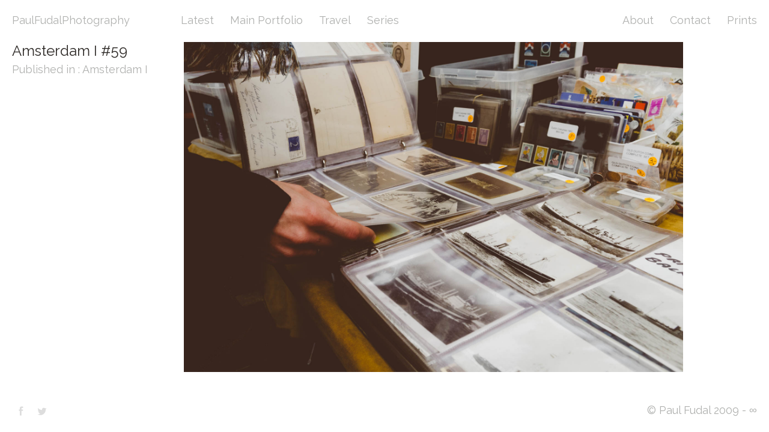

--- FILE ---
content_type: text/html; charset=utf-8
request_url: https://www.google.com/recaptcha/api2/anchor?ar=1&k=6LcT64oUAAAAAJDZvu3cJjbXGlTBsHmSXDGX3TWf&co=aHR0cHM6Ly9wYXVsZnVkYWwuY29tOjQ0Mw..&hl=en&v=9TiwnJFHeuIw_s0wSd3fiKfN&size=invisible&anchor-ms=20000&execute-ms=30000&cb=3mn0qxkekgvx
body_size: 48253
content:
<!DOCTYPE HTML><html dir="ltr" lang="en"><head><meta http-equiv="Content-Type" content="text/html; charset=UTF-8">
<meta http-equiv="X-UA-Compatible" content="IE=edge">
<title>reCAPTCHA</title>
<style type="text/css">
/* cyrillic-ext */
@font-face {
  font-family: 'Roboto';
  font-style: normal;
  font-weight: 400;
  font-stretch: 100%;
  src: url(//fonts.gstatic.com/s/roboto/v48/KFO7CnqEu92Fr1ME7kSn66aGLdTylUAMa3GUBHMdazTgWw.woff2) format('woff2');
  unicode-range: U+0460-052F, U+1C80-1C8A, U+20B4, U+2DE0-2DFF, U+A640-A69F, U+FE2E-FE2F;
}
/* cyrillic */
@font-face {
  font-family: 'Roboto';
  font-style: normal;
  font-weight: 400;
  font-stretch: 100%;
  src: url(//fonts.gstatic.com/s/roboto/v48/KFO7CnqEu92Fr1ME7kSn66aGLdTylUAMa3iUBHMdazTgWw.woff2) format('woff2');
  unicode-range: U+0301, U+0400-045F, U+0490-0491, U+04B0-04B1, U+2116;
}
/* greek-ext */
@font-face {
  font-family: 'Roboto';
  font-style: normal;
  font-weight: 400;
  font-stretch: 100%;
  src: url(//fonts.gstatic.com/s/roboto/v48/KFO7CnqEu92Fr1ME7kSn66aGLdTylUAMa3CUBHMdazTgWw.woff2) format('woff2');
  unicode-range: U+1F00-1FFF;
}
/* greek */
@font-face {
  font-family: 'Roboto';
  font-style: normal;
  font-weight: 400;
  font-stretch: 100%;
  src: url(//fonts.gstatic.com/s/roboto/v48/KFO7CnqEu92Fr1ME7kSn66aGLdTylUAMa3-UBHMdazTgWw.woff2) format('woff2');
  unicode-range: U+0370-0377, U+037A-037F, U+0384-038A, U+038C, U+038E-03A1, U+03A3-03FF;
}
/* math */
@font-face {
  font-family: 'Roboto';
  font-style: normal;
  font-weight: 400;
  font-stretch: 100%;
  src: url(//fonts.gstatic.com/s/roboto/v48/KFO7CnqEu92Fr1ME7kSn66aGLdTylUAMawCUBHMdazTgWw.woff2) format('woff2');
  unicode-range: U+0302-0303, U+0305, U+0307-0308, U+0310, U+0312, U+0315, U+031A, U+0326-0327, U+032C, U+032F-0330, U+0332-0333, U+0338, U+033A, U+0346, U+034D, U+0391-03A1, U+03A3-03A9, U+03B1-03C9, U+03D1, U+03D5-03D6, U+03F0-03F1, U+03F4-03F5, U+2016-2017, U+2034-2038, U+203C, U+2040, U+2043, U+2047, U+2050, U+2057, U+205F, U+2070-2071, U+2074-208E, U+2090-209C, U+20D0-20DC, U+20E1, U+20E5-20EF, U+2100-2112, U+2114-2115, U+2117-2121, U+2123-214F, U+2190, U+2192, U+2194-21AE, U+21B0-21E5, U+21F1-21F2, U+21F4-2211, U+2213-2214, U+2216-22FF, U+2308-230B, U+2310, U+2319, U+231C-2321, U+2336-237A, U+237C, U+2395, U+239B-23B7, U+23D0, U+23DC-23E1, U+2474-2475, U+25AF, U+25B3, U+25B7, U+25BD, U+25C1, U+25CA, U+25CC, U+25FB, U+266D-266F, U+27C0-27FF, U+2900-2AFF, U+2B0E-2B11, U+2B30-2B4C, U+2BFE, U+3030, U+FF5B, U+FF5D, U+1D400-1D7FF, U+1EE00-1EEFF;
}
/* symbols */
@font-face {
  font-family: 'Roboto';
  font-style: normal;
  font-weight: 400;
  font-stretch: 100%;
  src: url(//fonts.gstatic.com/s/roboto/v48/KFO7CnqEu92Fr1ME7kSn66aGLdTylUAMaxKUBHMdazTgWw.woff2) format('woff2');
  unicode-range: U+0001-000C, U+000E-001F, U+007F-009F, U+20DD-20E0, U+20E2-20E4, U+2150-218F, U+2190, U+2192, U+2194-2199, U+21AF, U+21E6-21F0, U+21F3, U+2218-2219, U+2299, U+22C4-22C6, U+2300-243F, U+2440-244A, U+2460-24FF, U+25A0-27BF, U+2800-28FF, U+2921-2922, U+2981, U+29BF, U+29EB, U+2B00-2BFF, U+4DC0-4DFF, U+FFF9-FFFB, U+10140-1018E, U+10190-1019C, U+101A0, U+101D0-101FD, U+102E0-102FB, U+10E60-10E7E, U+1D2C0-1D2D3, U+1D2E0-1D37F, U+1F000-1F0FF, U+1F100-1F1AD, U+1F1E6-1F1FF, U+1F30D-1F30F, U+1F315, U+1F31C, U+1F31E, U+1F320-1F32C, U+1F336, U+1F378, U+1F37D, U+1F382, U+1F393-1F39F, U+1F3A7-1F3A8, U+1F3AC-1F3AF, U+1F3C2, U+1F3C4-1F3C6, U+1F3CA-1F3CE, U+1F3D4-1F3E0, U+1F3ED, U+1F3F1-1F3F3, U+1F3F5-1F3F7, U+1F408, U+1F415, U+1F41F, U+1F426, U+1F43F, U+1F441-1F442, U+1F444, U+1F446-1F449, U+1F44C-1F44E, U+1F453, U+1F46A, U+1F47D, U+1F4A3, U+1F4B0, U+1F4B3, U+1F4B9, U+1F4BB, U+1F4BF, U+1F4C8-1F4CB, U+1F4D6, U+1F4DA, U+1F4DF, U+1F4E3-1F4E6, U+1F4EA-1F4ED, U+1F4F7, U+1F4F9-1F4FB, U+1F4FD-1F4FE, U+1F503, U+1F507-1F50B, U+1F50D, U+1F512-1F513, U+1F53E-1F54A, U+1F54F-1F5FA, U+1F610, U+1F650-1F67F, U+1F687, U+1F68D, U+1F691, U+1F694, U+1F698, U+1F6AD, U+1F6B2, U+1F6B9-1F6BA, U+1F6BC, U+1F6C6-1F6CF, U+1F6D3-1F6D7, U+1F6E0-1F6EA, U+1F6F0-1F6F3, U+1F6F7-1F6FC, U+1F700-1F7FF, U+1F800-1F80B, U+1F810-1F847, U+1F850-1F859, U+1F860-1F887, U+1F890-1F8AD, U+1F8B0-1F8BB, U+1F8C0-1F8C1, U+1F900-1F90B, U+1F93B, U+1F946, U+1F984, U+1F996, U+1F9E9, U+1FA00-1FA6F, U+1FA70-1FA7C, U+1FA80-1FA89, U+1FA8F-1FAC6, U+1FACE-1FADC, U+1FADF-1FAE9, U+1FAF0-1FAF8, U+1FB00-1FBFF;
}
/* vietnamese */
@font-face {
  font-family: 'Roboto';
  font-style: normal;
  font-weight: 400;
  font-stretch: 100%;
  src: url(//fonts.gstatic.com/s/roboto/v48/KFO7CnqEu92Fr1ME7kSn66aGLdTylUAMa3OUBHMdazTgWw.woff2) format('woff2');
  unicode-range: U+0102-0103, U+0110-0111, U+0128-0129, U+0168-0169, U+01A0-01A1, U+01AF-01B0, U+0300-0301, U+0303-0304, U+0308-0309, U+0323, U+0329, U+1EA0-1EF9, U+20AB;
}
/* latin-ext */
@font-face {
  font-family: 'Roboto';
  font-style: normal;
  font-weight: 400;
  font-stretch: 100%;
  src: url(//fonts.gstatic.com/s/roboto/v48/KFO7CnqEu92Fr1ME7kSn66aGLdTylUAMa3KUBHMdazTgWw.woff2) format('woff2');
  unicode-range: U+0100-02BA, U+02BD-02C5, U+02C7-02CC, U+02CE-02D7, U+02DD-02FF, U+0304, U+0308, U+0329, U+1D00-1DBF, U+1E00-1E9F, U+1EF2-1EFF, U+2020, U+20A0-20AB, U+20AD-20C0, U+2113, U+2C60-2C7F, U+A720-A7FF;
}
/* latin */
@font-face {
  font-family: 'Roboto';
  font-style: normal;
  font-weight: 400;
  font-stretch: 100%;
  src: url(//fonts.gstatic.com/s/roboto/v48/KFO7CnqEu92Fr1ME7kSn66aGLdTylUAMa3yUBHMdazQ.woff2) format('woff2');
  unicode-range: U+0000-00FF, U+0131, U+0152-0153, U+02BB-02BC, U+02C6, U+02DA, U+02DC, U+0304, U+0308, U+0329, U+2000-206F, U+20AC, U+2122, U+2191, U+2193, U+2212, U+2215, U+FEFF, U+FFFD;
}
/* cyrillic-ext */
@font-face {
  font-family: 'Roboto';
  font-style: normal;
  font-weight: 500;
  font-stretch: 100%;
  src: url(//fonts.gstatic.com/s/roboto/v48/KFO7CnqEu92Fr1ME7kSn66aGLdTylUAMa3GUBHMdazTgWw.woff2) format('woff2');
  unicode-range: U+0460-052F, U+1C80-1C8A, U+20B4, U+2DE0-2DFF, U+A640-A69F, U+FE2E-FE2F;
}
/* cyrillic */
@font-face {
  font-family: 'Roboto';
  font-style: normal;
  font-weight: 500;
  font-stretch: 100%;
  src: url(//fonts.gstatic.com/s/roboto/v48/KFO7CnqEu92Fr1ME7kSn66aGLdTylUAMa3iUBHMdazTgWw.woff2) format('woff2');
  unicode-range: U+0301, U+0400-045F, U+0490-0491, U+04B0-04B1, U+2116;
}
/* greek-ext */
@font-face {
  font-family: 'Roboto';
  font-style: normal;
  font-weight: 500;
  font-stretch: 100%;
  src: url(//fonts.gstatic.com/s/roboto/v48/KFO7CnqEu92Fr1ME7kSn66aGLdTylUAMa3CUBHMdazTgWw.woff2) format('woff2');
  unicode-range: U+1F00-1FFF;
}
/* greek */
@font-face {
  font-family: 'Roboto';
  font-style: normal;
  font-weight: 500;
  font-stretch: 100%;
  src: url(//fonts.gstatic.com/s/roboto/v48/KFO7CnqEu92Fr1ME7kSn66aGLdTylUAMa3-UBHMdazTgWw.woff2) format('woff2');
  unicode-range: U+0370-0377, U+037A-037F, U+0384-038A, U+038C, U+038E-03A1, U+03A3-03FF;
}
/* math */
@font-face {
  font-family: 'Roboto';
  font-style: normal;
  font-weight: 500;
  font-stretch: 100%;
  src: url(//fonts.gstatic.com/s/roboto/v48/KFO7CnqEu92Fr1ME7kSn66aGLdTylUAMawCUBHMdazTgWw.woff2) format('woff2');
  unicode-range: U+0302-0303, U+0305, U+0307-0308, U+0310, U+0312, U+0315, U+031A, U+0326-0327, U+032C, U+032F-0330, U+0332-0333, U+0338, U+033A, U+0346, U+034D, U+0391-03A1, U+03A3-03A9, U+03B1-03C9, U+03D1, U+03D5-03D6, U+03F0-03F1, U+03F4-03F5, U+2016-2017, U+2034-2038, U+203C, U+2040, U+2043, U+2047, U+2050, U+2057, U+205F, U+2070-2071, U+2074-208E, U+2090-209C, U+20D0-20DC, U+20E1, U+20E5-20EF, U+2100-2112, U+2114-2115, U+2117-2121, U+2123-214F, U+2190, U+2192, U+2194-21AE, U+21B0-21E5, U+21F1-21F2, U+21F4-2211, U+2213-2214, U+2216-22FF, U+2308-230B, U+2310, U+2319, U+231C-2321, U+2336-237A, U+237C, U+2395, U+239B-23B7, U+23D0, U+23DC-23E1, U+2474-2475, U+25AF, U+25B3, U+25B7, U+25BD, U+25C1, U+25CA, U+25CC, U+25FB, U+266D-266F, U+27C0-27FF, U+2900-2AFF, U+2B0E-2B11, U+2B30-2B4C, U+2BFE, U+3030, U+FF5B, U+FF5D, U+1D400-1D7FF, U+1EE00-1EEFF;
}
/* symbols */
@font-face {
  font-family: 'Roboto';
  font-style: normal;
  font-weight: 500;
  font-stretch: 100%;
  src: url(//fonts.gstatic.com/s/roboto/v48/KFO7CnqEu92Fr1ME7kSn66aGLdTylUAMaxKUBHMdazTgWw.woff2) format('woff2');
  unicode-range: U+0001-000C, U+000E-001F, U+007F-009F, U+20DD-20E0, U+20E2-20E4, U+2150-218F, U+2190, U+2192, U+2194-2199, U+21AF, U+21E6-21F0, U+21F3, U+2218-2219, U+2299, U+22C4-22C6, U+2300-243F, U+2440-244A, U+2460-24FF, U+25A0-27BF, U+2800-28FF, U+2921-2922, U+2981, U+29BF, U+29EB, U+2B00-2BFF, U+4DC0-4DFF, U+FFF9-FFFB, U+10140-1018E, U+10190-1019C, U+101A0, U+101D0-101FD, U+102E0-102FB, U+10E60-10E7E, U+1D2C0-1D2D3, U+1D2E0-1D37F, U+1F000-1F0FF, U+1F100-1F1AD, U+1F1E6-1F1FF, U+1F30D-1F30F, U+1F315, U+1F31C, U+1F31E, U+1F320-1F32C, U+1F336, U+1F378, U+1F37D, U+1F382, U+1F393-1F39F, U+1F3A7-1F3A8, U+1F3AC-1F3AF, U+1F3C2, U+1F3C4-1F3C6, U+1F3CA-1F3CE, U+1F3D4-1F3E0, U+1F3ED, U+1F3F1-1F3F3, U+1F3F5-1F3F7, U+1F408, U+1F415, U+1F41F, U+1F426, U+1F43F, U+1F441-1F442, U+1F444, U+1F446-1F449, U+1F44C-1F44E, U+1F453, U+1F46A, U+1F47D, U+1F4A3, U+1F4B0, U+1F4B3, U+1F4B9, U+1F4BB, U+1F4BF, U+1F4C8-1F4CB, U+1F4D6, U+1F4DA, U+1F4DF, U+1F4E3-1F4E6, U+1F4EA-1F4ED, U+1F4F7, U+1F4F9-1F4FB, U+1F4FD-1F4FE, U+1F503, U+1F507-1F50B, U+1F50D, U+1F512-1F513, U+1F53E-1F54A, U+1F54F-1F5FA, U+1F610, U+1F650-1F67F, U+1F687, U+1F68D, U+1F691, U+1F694, U+1F698, U+1F6AD, U+1F6B2, U+1F6B9-1F6BA, U+1F6BC, U+1F6C6-1F6CF, U+1F6D3-1F6D7, U+1F6E0-1F6EA, U+1F6F0-1F6F3, U+1F6F7-1F6FC, U+1F700-1F7FF, U+1F800-1F80B, U+1F810-1F847, U+1F850-1F859, U+1F860-1F887, U+1F890-1F8AD, U+1F8B0-1F8BB, U+1F8C0-1F8C1, U+1F900-1F90B, U+1F93B, U+1F946, U+1F984, U+1F996, U+1F9E9, U+1FA00-1FA6F, U+1FA70-1FA7C, U+1FA80-1FA89, U+1FA8F-1FAC6, U+1FACE-1FADC, U+1FADF-1FAE9, U+1FAF0-1FAF8, U+1FB00-1FBFF;
}
/* vietnamese */
@font-face {
  font-family: 'Roboto';
  font-style: normal;
  font-weight: 500;
  font-stretch: 100%;
  src: url(//fonts.gstatic.com/s/roboto/v48/KFO7CnqEu92Fr1ME7kSn66aGLdTylUAMa3OUBHMdazTgWw.woff2) format('woff2');
  unicode-range: U+0102-0103, U+0110-0111, U+0128-0129, U+0168-0169, U+01A0-01A1, U+01AF-01B0, U+0300-0301, U+0303-0304, U+0308-0309, U+0323, U+0329, U+1EA0-1EF9, U+20AB;
}
/* latin-ext */
@font-face {
  font-family: 'Roboto';
  font-style: normal;
  font-weight: 500;
  font-stretch: 100%;
  src: url(//fonts.gstatic.com/s/roboto/v48/KFO7CnqEu92Fr1ME7kSn66aGLdTylUAMa3KUBHMdazTgWw.woff2) format('woff2');
  unicode-range: U+0100-02BA, U+02BD-02C5, U+02C7-02CC, U+02CE-02D7, U+02DD-02FF, U+0304, U+0308, U+0329, U+1D00-1DBF, U+1E00-1E9F, U+1EF2-1EFF, U+2020, U+20A0-20AB, U+20AD-20C0, U+2113, U+2C60-2C7F, U+A720-A7FF;
}
/* latin */
@font-face {
  font-family: 'Roboto';
  font-style: normal;
  font-weight: 500;
  font-stretch: 100%;
  src: url(//fonts.gstatic.com/s/roboto/v48/KFO7CnqEu92Fr1ME7kSn66aGLdTylUAMa3yUBHMdazQ.woff2) format('woff2');
  unicode-range: U+0000-00FF, U+0131, U+0152-0153, U+02BB-02BC, U+02C6, U+02DA, U+02DC, U+0304, U+0308, U+0329, U+2000-206F, U+20AC, U+2122, U+2191, U+2193, U+2212, U+2215, U+FEFF, U+FFFD;
}
/* cyrillic-ext */
@font-face {
  font-family: 'Roboto';
  font-style: normal;
  font-weight: 900;
  font-stretch: 100%;
  src: url(//fonts.gstatic.com/s/roboto/v48/KFO7CnqEu92Fr1ME7kSn66aGLdTylUAMa3GUBHMdazTgWw.woff2) format('woff2');
  unicode-range: U+0460-052F, U+1C80-1C8A, U+20B4, U+2DE0-2DFF, U+A640-A69F, U+FE2E-FE2F;
}
/* cyrillic */
@font-face {
  font-family: 'Roboto';
  font-style: normal;
  font-weight: 900;
  font-stretch: 100%;
  src: url(//fonts.gstatic.com/s/roboto/v48/KFO7CnqEu92Fr1ME7kSn66aGLdTylUAMa3iUBHMdazTgWw.woff2) format('woff2');
  unicode-range: U+0301, U+0400-045F, U+0490-0491, U+04B0-04B1, U+2116;
}
/* greek-ext */
@font-face {
  font-family: 'Roboto';
  font-style: normal;
  font-weight: 900;
  font-stretch: 100%;
  src: url(//fonts.gstatic.com/s/roboto/v48/KFO7CnqEu92Fr1ME7kSn66aGLdTylUAMa3CUBHMdazTgWw.woff2) format('woff2');
  unicode-range: U+1F00-1FFF;
}
/* greek */
@font-face {
  font-family: 'Roboto';
  font-style: normal;
  font-weight: 900;
  font-stretch: 100%;
  src: url(//fonts.gstatic.com/s/roboto/v48/KFO7CnqEu92Fr1ME7kSn66aGLdTylUAMa3-UBHMdazTgWw.woff2) format('woff2');
  unicode-range: U+0370-0377, U+037A-037F, U+0384-038A, U+038C, U+038E-03A1, U+03A3-03FF;
}
/* math */
@font-face {
  font-family: 'Roboto';
  font-style: normal;
  font-weight: 900;
  font-stretch: 100%;
  src: url(//fonts.gstatic.com/s/roboto/v48/KFO7CnqEu92Fr1ME7kSn66aGLdTylUAMawCUBHMdazTgWw.woff2) format('woff2');
  unicode-range: U+0302-0303, U+0305, U+0307-0308, U+0310, U+0312, U+0315, U+031A, U+0326-0327, U+032C, U+032F-0330, U+0332-0333, U+0338, U+033A, U+0346, U+034D, U+0391-03A1, U+03A3-03A9, U+03B1-03C9, U+03D1, U+03D5-03D6, U+03F0-03F1, U+03F4-03F5, U+2016-2017, U+2034-2038, U+203C, U+2040, U+2043, U+2047, U+2050, U+2057, U+205F, U+2070-2071, U+2074-208E, U+2090-209C, U+20D0-20DC, U+20E1, U+20E5-20EF, U+2100-2112, U+2114-2115, U+2117-2121, U+2123-214F, U+2190, U+2192, U+2194-21AE, U+21B0-21E5, U+21F1-21F2, U+21F4-2211, U+2213-2214, U+2216-22FF, U+2308-230B, U+2310, U+2319, U+231C-2321, U+2336-237A, U+237C, U+2395, U+239B-23B7, U+23D0, U+23DC-23E1, U+2474-2475, U+25AF, U+25B3, U+25B7, U+25BD, U+25C1, U+25CA, U+25CC, U+25FB, U+266D-266F, U+27C0-27FF, U+2900-2AFF, U+2B0E-2B11, U+2B30-2B4C, U+2BFE, U+3030, U+FF5B, U+FF5D, U+1D400-1D7FF, U+1EE00-1EEFF;
}
/* symbols */
@font-face {
  font-family: 'Roboto';
  font-style: normal;
  font-weight: 900;
  font-stretch: 100%;
  src: url(//fonts.gstatic.com/s/roboto/v48/KFO7CnqEu92Fr1ME7kSn66aGLdTylUAMaxKUBHMdazTgWw.woff2) format('woff2');
  unicode-range: U+0001-000C, U+000E-001F, U+007F-009F, U+20DD-20E0, U+20E2-20E4, U+2150-218F, U+2190, U+2192, U+2194-2199, U+21AF, U+21E6-21F0, U+21F3, U+2218-2219, U+2299, U+22C4-22C6, U+2300-243F, U+2440-244A, U+2460-24FF, U+25A0-27BF, U+2800-28FF, U+2921-2922, U+2981, U+29BF, U+29EB, U+2B00-2BFF, U+4DC0-4DFF, U+FFF9-FFFB, U+10140-1018E, U+10190-1019C, U+101A0, U+101D0-101FD, U+102E0-102FB, U+10E60-10E7E, U+1D2C0-1D2D3, U+1D2E0-1D37F, U+1F000-1F0FF, U+1F100-1F1AD, U+1F1E6-1F1FF, U+1F30D-1F30F, U+1F315, U+1F31C, U+1F31E, U+1F320-1F32C, U+1F336, U+1F378, U+1F37D, U+1F382, U+1F393-1F39F, U+1F3A7-1F3A8, U+1F3AC-1F3AF, U+1F3C2, U+1F3C4-1F3C6, U+1F3CA-1F3CE, U+1F3D4-1F3E0, U+1F3ED, U+1F3F1-1F3F3, U+1F3F5-1F3F7, U+1F408, U+1F415, U+1F41F, U+1F426, U+1F43F, U+1F441-1F442, U+1F444, U+1F446-1F449, U+1F44C-1F44E, U+1F453, U+1F46A, U+1F47D, U+1F4A3, U+1F4B0, U+1F4B3, U+1F4B9, U+1F4BB, U+1F4BF, U+1F4C8-1F4CB, U+1F4D6, U+1F4DA, U+1F4DF, U+1F4E3-1F4E6, U+1F4EA-1F4ED, U+1F4F7, U+1F4F9-1F4FB, U+1F4FD-1F4FE, U+1F503, U+1F507-1F50B, U+1F50D, U+1F512-1F513, U+1F53E-1F54A, U+1F54F-1F5FA, U+1F610, U+1F650-1F67F, U+1F687, U+1F68D, U+1F691, U+1F694, U+1F698, U+1F6AD, U+1F6B2, U+1F6B9-1F6BA, U+1F6BC, U+1F6C6-1F6CF, U+1F6D3-1F6D7, U+1F6E0-1F6EA, U+1F6F0-1F6F3, U+1F6F7-1F6FC, U+1F700-1F7FF, U+1F800-1F80B, U+1F810-1F847, U+1F850-1F859, U+1F860-1F887, U+1F890-1F8AD, U+1F8B0-1F8BB, U+1F8C0-1F8C1, U+1F900-1F90B, U+1F93B, U+1F946, U+1F984, U+1F996, U+1F9E9, U+1FA00-1FA6F, U+1FA70-1FA7C, U+1FA80-1FA89, U+1FA8F-1FAC6, U+1FACE-1FADC, U+1FADF-1FAE9, U+1FAF0-1FAF8, U+1FB00-1FBFF;
}
/* vietnamese */
@font-face {
  font-family: 'Roboto';
  font-style: normal;
  font-weight: 900;
  font-stretch: 100%;
  src: url(//fonts.gstatic.com/s/roboto/v48/KFO7CnqEu92Fr1ME7kSn66aGLdTylUAMa3OUBHMdazTgWw.woff2) format('woff2');
  unicode-range: U+0102-0103, U+0110-0111, U+0128-0129, U+0168-0169, U+01A0-01A1, U+01AF-01B0, U+0300-0301, U+0303-0304, U+0308-0309, U+0323, U+0329, U+1EA0-1EF9, U+20AB;
}
/* latin-ext */
@font-face {
  font-family: 'Roboto';
  font-style: normal;
  font-weight: 900;
  font-stretch: 100%;
  src: url(//fonts.gstatic.com/s/roboto/v48/KFO7CnqEu92Fr1ME7kSn66aGLdTylUAMa3KUBHMdazTgWw.woff2) format('woff2');
  unicode-range: U+0100-02BA, U+02BD-02C5, U+02C7-02CC, U+02CE-02D7, U+02DD-02FF, U+0304, U+0308, U+0329, U+1D00-1DBF, U+1E00-1E9F, U+1EF2-1EFF, U+2020, U+20A0-20AB, U+20AD-20C0, U+2113, U+2C60-2C7F, U+A720-A7FF;
}
/* latin */
@font-face {
  font-family: 'Roboto';
  font-style: normal;
  font-weight: 900;
  font-stretch: 100%;
  src: url(//fonts.gstatic.com/s/roboto/v48/KFO7CnqEu92Fr1ME7kSn66aGLdTylUAMa3yUBHMdazQ.woff2) format('woff2');
  unicode-range: U+0000-00FF, U+0131, U+0152-0153, U+02BB-02BC, U+02C6, U+02DA, U+02DC, U+0304, U+0308, U+0329, U+2000-206F, U+20AC, U+2122, U+2191, U+2193, U+2212, U+2215, U+FEFF, U+FFFD;
}

</style>
<link rel="stylesheet" type="text/css" href="https://www.gstatic.com/recaptcha/releases/9TiwnJFHeuIw_s0wSd3fiKfN/styles__ltr.css">
<script nonce="DKLgkLFaNwWMu2wvLoV6og" type="text/javascript">window['__recaptcha_api'] = 'https://www.google.com/recaptcha/api2/';</script>
<script type="text/javascript" src="https://www.gstatic.com/recaptcha/releases/9TiwnJFHeuIw_s0wSd3fiKfN/recaptcha__en.js" nonce="DKLgkLFaNwWMu2wvLoV6og">
      
    </script></head>
<body><div id="rc-anchor-alert" class="rc-anchor-alert"></div>
<input type="hidden" id="recaptcha-token" value="[base64]">
<script type="text/javascript" nonce="DKLgkLFaNwWMu2wvLoV6og">
      recaptcha.anchor.Main.init("[\x22ainput\x22,[\x22bgdata\x22,\x22\x22,\[base64]/[base64]/[base64]/[base64]/[base64]/[base64]/[base64]/[base64]/[base64]/[base64]\\u003d\x22,\[base64]\\u003d\\u003d\x22,\x22C8KAw4/Dl3/DvMOww5fDscO3w6ZKPsOxwowjw4Yuwp8NXsOKPcO8w4bDt8Ktw7vDvnLCvsO0w6LDncKiw69nUnYZwo7CgVTDhcKmfGR2aMOzUwdpw7DDmMO4w6nDqClUwr4Sw4JgwpTDnMK+CHAFw4LDhcOLScODw4NmNjDCrcOIPjETw4lGXsK/wrXDvyXCgmjCm8OYEXHDhMOhw6fDh8OWdmLCt8O0w4EIWmjCmcKwwrJ6woTCgF1HUHfDojzCoMObRj7Cl8KKJmVkMsOPF8KZK8O4wpsYw7zCqDZpKMKsDcOsD8K1D8O5VR/CgFXCrmjDj8KQLsOYA8Kpw7RpXsKSe8OPwow/wowCL0oba8OFaT7CtMKuwqTDqsKow7DCpMOlCcKScsOCf8O1J8OCwoNawoLCmhfCsHl5WF/[base64]/XmTDocO1w4c3w75HwqRPLBXDmyvCgsO3w4zCuVIAw5HCmn9Bw53Dnz/DiRAuEznDjsKAw47Cs8Kkwq5yw5vDiR3CrMOkw67CuWrCkgXCpsObag1jF8OkwoRRwq7DlV1Gw7ZEwqtuE8O+w7Q9fiDCm8KcwqVnwr0eRsOBD8KjwoRxwqcSw7FYw7LCnjLDmcORQXjDridYw5zDtsObw7xMCCLDgMKMw6Vswp5/QCfCl0tkw57CmXoAwrM8w4zCvg/[base64]/CuMOcw5DDvMO9BsKLD8OGw5bChSfCr8Kiw6tcWXBwwo7Ds8OKbMOZC8KuAMK/woY/DE4pUx5MQn7DogHDvEXCucKLwpXCs3fDksOyaMKVd8O5NigLwpQCAF8+wp4Mwr3CtcO4woZ9cEzDp8OpwqTCuFvDp8OVwqRRaMODwr9wCcOxWGbCjCN/woBEYEPDvg3CuSDCnMOYGcK9J0jDv8OvwpbDmGBJw4XCu8OzwrDClMO/dcKJIXt9G8K/w5ZQMRTClh/CqGrDhcORP2sOwr9wVjRLf8O7wq7CnsO8V37CpzZySAc4FkrDt3c4FBbDuGrDhhYoPh/CnsOSwo7Dn8KqwrzDkkg4w6DCgcKqw4cOIcOfccK9w6Anw6dBw43Dh8OlwoVmXkE2acK+fBs4w75cwo1vRQlyVkrCgn/CrsOZwopVDgcnwoXChsOtw6wTw5fCmsOvwqYcYcOmZV/DmAgNWzzDsEbDisOXwpURwpR5DxJGworCuwtjfHliZcOMw57Dl07Ck8O4MMO3PS5tVVXCrn3ChMKzw5PChjXCrsKfMcKDw4NxwrnDicKKw4RoI8OPLcO8w4bCmQNXJgTDrC7CkEHChMKeI8O3MCcHw7VfG33ChsKrCsKYw4wFwoApw5xCwp7DlsOUwqbDiFEnAW/DocOFw4bDksO7wr3DghVkwrV5w7/DqifDncO/TsOvwqvDt8K2aMOYTVUYIcOMwr/DoyfDo8OFacKiw7VmwplNwrrDvMOEw4vDpVbCgsKXNcKuw6vDlsK0TMOCw44kw4Asw6pKMMKmwoQuwpgrdFrCj0/Do8OSccOTw5rDimzCuFUDSUvCvMK5w6rDp8KNw4TDm8O9w5jDqjPCrBYdwrR/w5jDgMK5wrjDpMO0wq/ChwvDnMOmKUlvfCVFw4rDujfDl8KRecO4HMOtw7nCk8OoN8Kdw4TCmmbDj8OedsOhPhbDunARwqZ1w4VSSsOpwqjCnBEkwoB8FzAxwr7ClW/DjMKIYMOuwqbDkQ4vASfDumVTTnHCv2Zgw5x/McOjwpszMcKdwqUbw7UcPcK0J8KJwqfDtsKrwroHJDHDoFfCli8Ndl5/w6IpwpbCscKxwqowL8O8w4vCsCXCpxHDhkfCs8KYwo98w7jDmMOHScOvZcKSw6ALwpFgFDvDiMKkwrnCkMKLSH/DncKXw6rDjw0RwrI+w5t9woJaUE4UwpnDp8K5CDt8w4AIRQ5zN8KVe8O2wq42UGPDuMK+S3vCpEUJLcO7Ok/Cl8O5I8KAVj85XmfDmsKCbHRow7XCuifCtMOpDxTDi8K9Ikhsw7V5wpkxw6Aqw7ZNeMOABG3DtcK1FsOsJU9FwrnDqCXCucOLw6pzw5MvfcO3w4dOw7B8wrXDk8OQwoMMAVV9w7/[base64]/DjmrDsGZ7ZMKYw5/Du8KOwozDkRDDt8Okw4vDkkbCsRpCw781w7cMwqJvwqzDoMKmw4rDpsOWwp0+cGMtKSDCssOHwoIwfsKsZU4Pw5Ubw7fDhcKtwo0Uw6lxwp/[base64]/DhcKXwqtIw5rCgMKVRcO+w6k7X8OEXg5kw5XDhcKlwrkqT0jCu0LDtDcIV3hhw6vCsMOKwrrCmMK/fsKkw53CiG47OcKiwq1Gwo3CjsKpPSfCoMKJwqzCuCsEw4nDmktvwrE8J8K8wroaB8OFfcKHLMOJJMONw4HDi0XCisOoVUspP1DDg8OvTcKNIFoCWjgiwpJcwo5FK8OHw6caRRc5HcOhXcOww53DpSnCtMKXwrfCnT3Dlw/DhcKqBMOwwqJNd8KAX8KWYh7DkcKSw4TDpHt+wrjDgMKcbx3DucKlwrvCjCnDhMOuS1swwollHsOWwpMUw5TDvh7DohMEPcOPwq8nFcKBSmTCjW1tw4fCpcOFI8K1wrHCtA7Ds8KhJBLDgi/[base64]/Dj8OJUlowNTfCllIUwrMITC/[base64]/CuQfCuMK3w6HDgTjCn0TClxs1IsKpWMOgwpACZXXDucKiHMOZwoTCtDs3w5bDrMKZTylkwrYKe8KKw5l3w77DuwjDuVrChVjChwN7w7FJIzHCi0/[base64]/VsKPA8OPwp8yw5ALasOzwrp1w4APwrfDhcK3K2g/[base64]/LsOiZVfDqcO5I8KOcS3DvMKhLsO+w7kgw6lTwqPCp8O2AsOkw5IgwohfcVLCl8Oub8KAwrXCjcOYwpg8w7zCjsO9Jx4ZwobDnMOxwoFIw6fDscKtw5pBw5/CnFLDh1RGHTJbw7c4wr/[base64]/DozfCpMKCJMKnwr9sLHcVEXhYw4xSJxTDg8OJesOwSMOGNcKiwojDpcKbU0ZRPCfCjMO0XH/[base64]/CqsOTw6gqV0dAwpxuJsK7N8OrwpdPaEkwS8K8wrA5Ni1/HS3DvB/DtcO1NcOKw5Usw5g7e8Ohw69oMMObw5dcRwnDpMOiR8OCw7jCk8Oaw7PChmjDv8OjwowkCcO1b8KNeVvCsm3CrcK7NlfDvsKlOMKaQWPDjMOQPQIRw5TDtsK/HsOcIGTCsyPDmsKSwqnDnEs5ZG0HwpExwqcPwonCkgPDhsKDwrHDn0QpABozwrAFD1U/finDg8O0NsKrMm5sBhrCksKPJAXDrsKRbVjDgMO1D8OMwqAfwpQvVjDCgsKCwrrCvcOKw4fDqcOjw63CkcOVwoHCmMOTRsOjRTXDo13CvsOlQcOewpICciRBMQnDsA4wWF3Ckil/w4ooQVlUKMOcwoDDoMO9wqnChUPDgEfCqXNQXcO7U8KQwph2FzzCt0sGwptswobCk2F3w7vCiSjCj0oBSTTDpCLDlD4mw5YpeMK4MsKTOmjDocOMwrrCoMKBwqTDvMOjBsKoQcOgwoNhwpjDuMKYwpM4wojDrMKTVk3CpRERwrbDsQrDtU/CosKqwqEWwqnCoUzCuhhZb8OAwq7CgsKUPhnCjcO/wp0qw4nDkQTChMOaQsO8wqvDnsKAwpQvG8OMKcOXw77DrBfCq8O+w73Cu0DDgy9SfsOiXMKvWMKiwooLwq/DoHRpFsOswpnCmW0lGcOgwo/Dq8O5e8KWwp7Dk8OCw5FnOkNXwpUsM8K2w5nCoC4zwrXDoBHCsgHCpsKJw4MVNcKHwp9IDQhEw4XDmnBgT0s0XsKLAcOedRLDlFnCu3t6OxoPw4XCpXsUD8KyAcO0YS/[base64]/wpVwbsKpwokUwpDCvVMFw7fDi8OUMA3CrCjDsn91wqM8EsK3w5cXwrzCp8Osw4TCp35pPcKCT8OSDS/CtCHDl8KnwoRdZ8OTw6gvS8Oww4VqwoRDP8K+AXzClWXCjsK9IgxJw5dgBR/DhiZqwq/[base64]/[base64]/PcOUA1kwCMKWPhd3w6c1wottUMKcwp/CocONXcOzw4LDgWYkb0/DgivDpsKjfxLDj8ObWDhsHsOxwpkOH0TCnHnCtCLCjcKrHX/ChsO8wowJLRkVKUjDm1rDisKiKAMUw7BSBnTDusKXw7gAw54+IMOYw7BZwonDhMOww6IBblZWDEnDqMKPPE7CkcKGwqzDucKBwosDf8OeXTYBawPCkcKOwr1UM3PCpcKDwolbOgJgwpVvMUfDv1PCtUocw4/DhEbClsKpNcOGw7gYw41TeD0GQzNKw6DDvgx8w4jCuQfCogZkWmvCnsOtcx/CosOoX8Kjwp0cwoPClHpiwp1Cwq9bw7jDtcKHfnjCr8KPwqDDmHHDuMOww4zCisKNfsKNw5/DjDEuEsOkw4Z7FEgcwoTDoxnDgSgbKG/CiDHCknlQGMOpJjMdwpUdw5tDwqfCsgfDjw/ClMOEYFNAc8OUUhHDqlASJlATworDqMO3CRRDVcKBa8Oiw515w4LDvMOfw7RgFQcucHhfEMOMa8KNfcOjPB7DnXTDuGjCvXtrHxQlwogjHFjDmh4iEMKbw7RXTsK8wpcUwotxwoTDj8K5woTCljHCjV3Dq2orw69ywovDrMOJw4/[base64]/Q8OHIF9TTQHCtcKcw6EObFkrN8Kzw7XCrA4baDwHB8Kow7HDmsOvwo/DuMKVEcK4w63Cl8KXElbDnsOaw4LCvcKPwpEUV8OXwoDDhEHDnj3ClMO2w5DDs1bDkV0cBn4Uw4MGCcOTO8Kaw6V9w6Y5wpnDr8Ofw4QHwrTDl04jw5oKBsKAfzLDgghxw4p/wpZeZx7DuAo0wrI7dsOMwq0pFsOew6Utw6xVcMKgU3A8CcK8A8OiWHY0wqpVOH/Du8OzCcKtw7jCtljCoUHCscOXwonDjQM3NcOgw53ClcKQdMOWwpQgwonDtsOhGcOOfMOpwrXDjsOOOEoGwpcmJMK4PsOVw6rDvMKbKD16EcKUMsOQw5k2w6nDusO8f8O/KMODBHjDssKIwrFWZMK4BSZFOcOIw6JKwoVSasOFHcKMwpkZwoxJw4DClsOaVTXDqsOCwrIObRDDgcOySMOaXU7DrWvCtMOhK1JkG8KAGMKkAjgMW8OXKcOiEcKvbcOwUhM/JFsyY8ObNy4pSADDuXBHw49wfSdvHsODYWjDoE53w5Ndw4JzTnBnw7zClsKMcE5vw4pUwoo0wpHDlDXDoQjDrcK4ZlnCgWXDlsKhEsOmw7pSdsKWIwTCnsK4w6TDhWPDln/DrUAywr7DiHXDlsONPMONCQk5OmzCtcKIwpdLw7R4w7QZw7nDkMKSWMKkWMK7wq9aVQBNVMO/RFc3wqo1QEAcwpwcwq1kFQk1Iz97wrDDkB3Dh0bDhcOCwrk+w5/CqjPDvcO5bVHDuEJ3wprCgiJDQxbDgCpnw7XDuHsSwq/Cu8Orw5fDiynCmR7CvX1nShIdw4fCixcOwojDgcOhwp3CqVELwok8Pw7CoAZEwoXDl8OtDjHCgsOOUwPCnQHDrMO1w7vCpcKYwqzDucOfe27Cm8K1Pyo3OMKYwoHDsQU4RVk2csKyKcK6SVvCoGbCmsKPZS/CtMKNN8OeWcKGwr4mIMOYaMOPNzBwM8KKwpBIamjDo8OjEMOqPcO9dUPDgcOUw7zCicOlNl/DhT5MwowLw77DhcOCw4pQwqBFw6vCrsOkwpkFwr4hw4YvwrzCgMKKwrfDuw3CkcObJjnCpE7Cjx7DggfCn8OGGsOGOcONw4bClsK8ZAnCgMOEw7x/RGHCisO1QsKjMcKZT8O8a0LCqyvDthrDjQRPPGwfIXN/w4ZZw5vCgybCnsK0Xk11GX7CgsOpw7YWw4IFbQzCucOiwpXDoMO5w7PCoW7DisKOw7RjwpLCu8Kjw7xMUjzDlMKsMcKALcOnEsOkNcKZKMKYKRoHZTfCj0bCv8OCYHzDo8KJw7DCmMONw5DCuRzCvApGw6XCunMMQyPDmlc5w7HCiXLDj1oqYgrCjCl3EMKnwr4Rf0/ClcOwKsO0woPCjsK7woLCicOLwrs/wr5awo/Dqj4oBl4fAcKUwrBew5scw7U9wrXDrMODAsK8fMOFW1JqSE8jwq4eDcKDE8KCdMO/w5o3w7Msw6zCrjR1TMOiw5TCnMOpw5FBwrfDpXHDqsO8G8K7DgBrLnLClMKxw6jDlcK8w5jCtxbDnDMjwpsgBMOiwrjCu2nDtMKrb8OaBTTDtcKHemB4wqHCrcKwT1LCqSc/wq3Cj1wqNTFWNV83w75oIhVow5XDgxJsTTrCnkvCosO4wpdNw4zDksOPO8Opwp00woXCkhBIwq/DnFrDkyUrw5giw79heMO2YMO3BsKgwo1Lwo/[base64]/CtSfDusKnw5TCsznCsMOLDAXDpFwQw7hbw77Cu0LDr8OBwqjCncKRdGQBFcKicispwojDl8K5fRsFw4k7wpfCj8KuS1gZBcOpw78jHcKdIgUAw5vCj8Ovw4F0aMOFScOCw74vw4BeZsOgwphsw4/CkMOfQU7ClcKtw5t8wpFgw4/ChcK1KlUYOcO4K8KSOWXDjjzDkcKBwooKwrlrwoPCsXwnan3CoMKrwqfCpcKxw6TCtgQ9GkQjwpYCw4TChmkpJUbCqV7DncOSw5vDsC/[base64]/CjMO7I8KqwqRCfUYxT8KdGsOPKB9NamnDhcKgY39+wqxMw6wUA8OQwo/[base64]/DgTXDhsO3wogJMcKrdcOHOmkNecK4w7vCncKWw4U0wqbDnwLCgcOlHivDnMK6YFtTwovDgMKOwpkUwoXClwbCg8OLw7h/[base64]/[base64]/[base64]/wpTCtSMYw73DszPCjMOiFsK6w7oUw4B/wpQEw4hRwoFDw7DCmDQDKsOrU8OtQibCg2jCkBsoTX48wok+w5M1w6Zqw75Ow4TCq8K5e8Oowr3CrzAMw6UowrfCgT8Cwrlvw5rClcKmNjjCnjZPFMOBwqhaw5I0w43DsVnDmcKHw5o/[base64]/RmkVw4gcAcK/w7TDk1gKw7bCg28ofD/[base64]/[base64]/[base64]/CqsK1acOgw4sMLUXDmsKTwrjDuS/DkisRMCopEkcQwpDDvWLDlxXDqMObCHPCqinCpHzCrj/CpsKmwp8Tw6s1cxcGwojClH8vw4fDjcO3wqnDgnoEwpHDq1QIflx2w55wGsO0wqvCvjbChnTDkMK+wrU6woczQ8OZw4PDqzpww7hxHHcgwpBaLQYTc2FLw4RxFsKlTcOaXENWVsKDUQPDtlPDly/CkMKXwoPCrsKtwopLwp4YQ8OefcORFwwJwoJ2wohtNzjDgcK4JH5iw4/[base64]/DqlFowrxYQcOTw4kJHW/[base64]/CoWl3woYDwrbDlBjDqnLCjGjDk8Kswol6OMKjOMKdw65jwp3DpyHDnsKTw4bCqsOTBsKBWsOLMywxwozCnxPCuzvDh3R/w4Vjw4bCkMOiw7BaT8KcX8OSwrjDncKWdsKIw6XCiVTDumXCumLCjhFLw7dlVcKww7Rdb18QwpHDi3Y8f2XCkR/CisOBXE1Tw73DsSfDk2I0wpJAwqPCv8KBwrxYUsOkOcKXY8KGw5ULwpXDggZUB8OxAcKqw5DDhcO1w5TDisOtLMKAw4DDnsOowpbCkMKmw60mwol/fhw1PMKww6vDhsOxORBpEHo6w6Y6XhXCucOYGsO4w5TCm8O1w4XCp8O8O8OvPQ3Cv8KtKcOKSw/DgcK+wqZVwrHDssOZw7LDgTrCh1zDlsKQYQrClEDDlXNawpbClMOHw4kawpLCtMKjOcKxwrnClcKswr1edsKjw6XDqULDmgLDkw/[base64]/DucOxe8OfHsK6w4fDuMKWw49LLsOdBMKoJFXCjQjDmUIxKBjCrcOrwpsLcngiw4rDm3Q4UQ3CtnA7HcKbWWdaw7LCrWvClQY8w75Ww65gMwPCi8KtJHpWVAFNwqHDrA1Mw4zDpsK4dw/CmcKgw4nDjmXDjGnCqMKwwprDhcONw5wGZ8KmwqfCixnDpgbClX/CtipMwpZuw5zDlxbDlTkZAMKOUcKpwqBKw6ZQEgHCvitgwplZN8KnNQtBw6Y6wotswo9nw5PDo8O1w4PDosK4wqU4w6NCw4rDiMKvZz/CtsKDAcOpwqx9RMKMTFgXw75bw6XDlMKMAzdMw7QBw5rCnGlqw7BFHyp9OcKIBAHCi8OjwqfDiF/CihkZckouBMKyE8OSwrrDoyB4albCnMO8H8OFUEJNKQdxw5fCvXoMVVIlw5/DtcOow4lWwrrDkSQaYyUDw7DDpwkVwr/DqsOgw6gfw4sQLG7DtsO+dsOJwrshA8Kvw5l6RAPDgcOVVcONRsONfTvCu0fCgRzCq0vCmMKmQMKSMcOTKXXDvmPDhBLDrcOewo7CgsK2w5YlfcK/w5tGMDrDjlnCrmTCiXTDlgg1Ln7Dj8OCw4nDjsKTwprCn3h1TGnDn3ZVasKUwqjCh8KswoTCvyfDkQkPT0xSKHE4W1fDmmvCocKHwp3CgMKpOMONwpHDq8O0JnrDjFrClEDDrcONecOjw5HDmcOhwrLDgMKSWyJOwqpMwp3DkFllwqDDpcOWw49mw4JNw4DCrMKHYg/DiX7Dh8OHwqkYw6c6d8Khw6DDjFfDr8O1wqPDlMOqaUfDg8KQwrrCkSLCsMK+DU/[base64]/CvsO7FDVzAHLCiMKBw7HDi0fDtsO+RsKxLsOmTBzCoMKZSsO1PsK5aSrDiDwlUkLChMOZKMOnw4/ChcK/IsOiw4oWw6A+wqXDgw9dPlzDoX/CjGFTNMOcKsKFb8OSbMKoEMKAw6gsw6DDnzjCssOfQcOUwqXCnn3ClsO5w68Of204w4crw57CoAPCtEzDnhMfcMOgMcO7w41YAsKBw75ORVfCpFBrwrnDqCbDoHhmZDvDmsO/PsOAP8Obw7Uxw51HRMOaLiZwwoLDo8OKw4/CqcKFKUI6HcO7SMKuw7nDj8OiDsKBGcKEwqBoNsOobMO5ecOxMcKTH8OEwrDDrR5Swr1XS8KcSWcqO8KNwq3DnyTCiXB6w7bCoiXCr8K1w7vCkQrCtsOZw5/DpsKqXsKAJSzCrMKVNMK/IEFSdGpYSCnCq3Jrw5rCt1rDmEnCu8KyAsOTXBcaOUHCjMKpw5kHFXjDlcOQwoXDucKIw6YKM8KswpBoSMK/OsOFBcOnw6PDscKQHHXCsjt/EFc6wp4gcMOodyZDN8ONwpLClMKNwoV9OMKMw7jDizMFwpTDu8O8wrnDqMKqwrdRw4XCllPDnRzCu8KLw7XCucOlwpPCjcO6wo/CjcKURmESQcKIw5hewrQJR3XClSbCvsKewo/DicOJLsOBwp7Cu8OFI2IAQykGCMK8CcOmw7bDgUTCpC4KwonDj8KiwoPCmCrDjQLCnDTChCfCh0QFwqMewoMWwo0PwpDDux0qw6Row4XCvcOvJMK8w5ctQMOyw7XDiUrDmGthWA8PNcKdOEbCqcK8wpFIewLDlMKHacO8fwhYwrMAWHE/EyYZwpJoYUQ2woYWw7FaGMOPw7Jpf8OPwrrClF1YZsK8wqXClcOyTsOqa8OHd1DDnMKPwqozwppgwqxlYcOcw599w5LCnsKfFMKUCEXCo8Krwq/DhMKYMcO+BsOBw5Yjwp0eE3ATwpTCj8O5wrnChhHDqMK/w6Fkw6nCqXLCj1x0fMOuwq/[base64]/Dr8KFwrALaR9WVkw6w4NWTcOWw691XcKtdzV4wqbCtcOqw73DqE0/woAFwoDCrTrDoz9CAMKZwrXCjMK4wrUsOwPDtnXDu8K9wpYxwqIjw6AywrU8wr1wJBbChmsEIjkLFcKpQ2LDssOMJ0zCukgUJClEw6suwrHCkRUvwrMMOx3CuzBiw6/DpAlewrbDpBDDn3cdBsOLw4jDhFcJw6PDqndLw7d/G8KSWMKGUMKaH8KgIsKQJTt5w7xrwrjDtAk/ECUdwrnCvcKBECpBwpHCvG0PwpETw4LCtgPCmjrCjCDDusOrVMKJw5ZKwqsqw5A2IMOYwqvClxckRMOEVkbDlUTDkMOeVRrDsBdHSWZLesKLIDkuwqENwo7DglpNw53Dv8K+w5rCohY+FcKiwqrCicKOw7MCw7sDFmttdh7Ch1rCpRXDnSHCusKKMcO/wqLDuw3DpXEHw7ErXcK7NFLChMOcw73CiMKUIMK2cyVdwoZVwoMiw6hJwp4GT8KDEAw5MQNCV8OPRXrCocONw5llwr7CqQY/w411wrwvw4YNT2h8Z0kJI8OGRCHChizDncOgU1Zxwo3DkcKmw7wbworCjxInb1QSw63ClMOAJ8KgFsKLwqxJCU/CqDHDhGh7wpBoNcKUw7LCq8Keb8Kbb3nDlcO6FsOWOMK9JVXDtcOXw4bCpxrDlRZpwqAaT8KZwqcYw4XCvcOnDR7Cq8OswrEjKwBww6k0ejFEw5pNR8Oywr/DvMOoT2A3HgDDv8KMw6HDp2/Cv8OuCcK2Dk/DusK/[base64]/[base64]/[base64]/[base64]/w7/DlcOZwqnDmgvDjTPDvUoZGsODH8KHbFBhw5ZZwpZcw7jDhcOrCn3DuFhuDcKtJwHDji4VCsObwo/CvcOewpnCnsO/AUDDu8KVw4wHw6jDv1/DtXUVw6LDjDUUw7nCncOBdMK/[base64]/CmcOCesKZTVzDnA17wpYSw7dgIjvCgMKrWMOmw5gVY8OqTXTCqMO9w7/[base64]/Ck8KqwpErUMKSw6bDpMOuV8OjwokrfBDDrkvDqwQow6TCp0FWdcK1AVjDnRFEwr5dVsKzGsKQFcOSU0Qtw6gGw5N/w7Z5woRrw4XDqDsmckZhPcKmw7hbN8O+wq7Ch8O/D8Oew4nDoXBdAMOtasKwYHDClQRLwopaw4TDoWpXbCZMw4rCoFMjwrF+OMOBJMO8JiwOdRhGwqDCgVxRwrHCnW/CiWrDnMKkfirCpXN5QMKTw5Vdwo0yOsOJTGkGWMKodcK4wrgMw44pY1d7fcO5w43CtcODGcOJEAHCrMKTG8KywqLCtcO9w4Q0woHDpMO0woIUCgU/wrbDmsOiQHLDvsK8QMOpwow1XcOvSE5ZfBTDucKefcK1wpTDhcO+YXfCiwfDlUrCqT0td8OAEsKcwqTDgcO1wo9PwqdMRldjM8OkwpQcF8OneA7ChMK3Rk3Djy8WW2F7MFPCv8KHwrsgED/CrsKPembDiirCtsK1w7AmBsOQwrbChMKtbsOcGl/DkcKdwp4Mw5/CusKQw5PDskPCkkwMw5wLwo4kw4jCi8KGwrTDhsOES8KVCcO8w68Sw6DDvsK0wqBLw6HCoAAePMKBJsOPZVHClMKVEX/DiMOCw6ICw6lUwpEdJsOLYMKww6IPw5XCjGnDqcKnwonCuMOkFSspw5MOXMOfd8KQW8K3R8OkcCzCnxMEwrvDncOhwrTCgmpAUMKRf20ZYcORw45Twp1cNWzDmSgGw755w6/ClMKPwqcIVsKTwrnCq8OPd3nCs8Kfwp0Uw6how6omEsKSw71Fw5d5JxPDhTfChsORw5k9w598w63CpsK8OcKrCwbDnsO2GcOtPUjCv8KKLiLDnXpfQx3DlCbDvQpdHcOfIcOlw7/DhsKyOMKHwrwDw7sgdW8XwpIXw7XCkMOQVsKuw78pwq4NHMKcwobCgsO1woc1EsKVwrpZwpLCuVnCnsO2w4bCu8KQw4ZJMsK/Y8KRwo7DkD/CiMKuwoMVHisqXmbCucO6TGp5IsKrBlnCv8OJw6PDrjsJwo7Dh2LClnXCojVzL8KQwo3CuFt3wqvCsXFJwpjCnjzCscKoA3UIwpfCpsKVw7DDgVvCtsK8OcOQZBkwHiIDb8ONwo3DtWl6awjDssOrwrjDosKWZcKaw6Vjbj/ChsOTYCxFwp/Cs8Ogw45Yw7gBw5jDl8OSeWQ3TsOjCcOrw4/CmMOXSMKSw5UDMMKSwp/Dox1ad8KzcsOpG8O8J8KgNgrDpcO9OVN2O0YUwptGQjx0JsKPw5J3VAtcw685w7zCuSDCt09Kwqs8ahLCh8KQwrZ1MsOGwpYxwpzDh3/[base64]/CgMKKDcODDMOfWMO8Z8OmAcKyZ8OUDgFdacOnCSNJN0QXwolEL8KLw4/Cn8K/wofDmnzChxfDvMOoEsK1Y1M3woE4LBpMLcKww7sjOcOqw7vCicOCCQQSV8KOw6rCpFxzw5jClg/CvnE9w6xiSxYgw7vDnVNtRmTCvWNlw47CgQrCjSY9wqlwScOPw5fDhELDhsKqw4FVwqvDsVsRwq1kY8OmOsKrbcKaRFHDoQJ6J2g4E8O6LSoSw5PCll3DvMKZwoXCscKxejABw7diw4B3dkALw4XChBzCsMKwGnzCmx/Cr3nCucKzHXcnNVAzwrXCgMKxHsOnwp7DlMKgDMKsYcOqARLDtcOjDlnDucOsEQBzw5E+T2oUwrBYwpImHsOpw4ZPw67DicKIw5h/OHXChm50GVTDsETDusKlw4zDgsOkD8OgwrTDsFFNw5wRXsKtw5I0W2PCpMKRfsKswrM9wq19QDYXPcOkw4vDpsO2cMKlDsOhw5nDsjA0w6/[base64]/ZALDoCEtf1BQCUEUwpBBwrcewplDw4xfBQHCszvCnMKvwqAgw6J/[base64]/NWPCqMOxCTjCrkrCkcKCwoDDoWFgRAg3wr3DikHCpEsWFW0lw4HDjgo8TwBCS8KFdMKRWzXDkMKqG8OWw6cHO2FmwozDuMKGPcKWWT0rC8KSw6TCqTHCrgkWwrnDnMOmwoTCocOkw5rClMKkwrxkw7HCn8KDBcKMwqHCsxVcwpA6dV7CusKIw6/Du8KrAcOcSQDDtcK+dzjDp0rDiMK2w4wXEcKzw6vDklbCmcKuLylAGsOEacOUwr7DhcKjwpA+wo/[base64]/CpSPDgigXB8OhwoBMwoVvfMKkTsOUwp7DhhkneXpgdXbChFbCpi/[base64]/CmDd3ZcOGw6kQw6/DmcO1w4vCpBAlDFDDusKawocBw57CgzV7dsO/H8Klw71ew7UKSwjDvcOBwo7Dhj5Jw7nCpl1zw4nCnUgAwozDgkMTwr1PMBTCkWvDmMK5wqLCrsKfwrh5w6HCncOHd1jDpsKvVsKlwos/[base64]/DqMKlV8KNYlQJRnEedB5zwrccAlnDvsO0wrMvPQcIw5wtOkrCgcO/w4bCnUnDi8O5WsOQCsKCwq8+UMOIEAkYaF8BezbDgyzDqsKuWsKFw4XCssK6c17CpMOkbzfDs8KIMy19McKcfcKiw7/DszPCncOtw4nDqsK6wrXCs3hbMzouwpYwfTPDk8OBw6kbw4k4w7AFwq7Di8KHIDgFw4JJw7TDr0jDlMOdPMOHNMOlw7DDlcKKMFgZwr1MT1IbX8K6woDCn1XDjsKcwr59T8KFBUAKw6jDvk/DrAfCpn7ChsOGwpl2dcK6wqXCtMKTYMKMwqdcw6/CsnTCpMOXdMKuw4kHwppbd1QTwp/DlsOldFEQwrBGwpbCoSVowqkXOC5tw6gCw6PCksOXOW0gXRHDtsOHwrZZX8KiwozCo8O1FMKdW8OOF8KvYjTCg8KXw47DmsOoMSIEcHTCkXVowovCtw/Cs8OZK8ONDcK9V0lJesKZwq/Dk8Omw6xUNcKFb8KafsO/E8KSwrNjwo8Lw7TCqEsrwofDklBLwrfDrB9qw6fCiEBTej9cZcK0w5k5H8KQdsOPZMKFM8O6V0cRwqZcFyvCksOvwo7Dj0DCuQ9Mw5JvbsOiPMKywrnDlFRLR8OUw4/Csj9kw6nCiMOwwp1Yw4vChcKUVjbCmsKVGXwnw7/CjMKYw5o0wrgsw5DDrVFQwqvDpXckw4rCrMONMcK/woEwVsKmw6hzw4A/w7/DvsO0w4tKAMOgw7rCgsKLw5JowqDChcK7w5vDm13CnCJJP0fDnwJqWTJ0DcOrU8Onw6gkwrN9woXDlTQiw41EwpXDmC7CoMKNw7zDmcOJDMO1w4xPwqomExVpA8OZw6oew5bDhcO6wrTCrzLDjcKjI2QHTsKTNjdtYSRpfw7DtiUzw7vChEIPRsKgG8OVw4/CsVzCpkoawrMvRcKpJnF2wo5dQFPCi8KWwpNxwpxxJgfDn11VQsKFw4E/McKdP13CusKbwoHDswTDhsODwpkMw7JkX8KjQcKDw5DDq8KfTzDCp8KLw6LCp8OCKCbCgUnDgwkCwptkwpjDm8O1QxHCjBDCn8OAARDCq8O/wqJIKMOpw7Ygw4IEGSR/VMKTdjrCv8O6w6Rlw5fCvsK4w5UJHlvDlk3CoiVdw7UjwqUnNwQ8w5F7UQvDsiwkw7XDhMKqchgMwo5gw7lywpDDtDrDmR7DlsOAw5nDusO7Gx9uQ8KJwpvDvTjDgwoQHsOCPcK/wopXOMOBw4TCiMKowrnCqcO0Cw1YTDjDiFzCusOdwqLCkDg7w4HCl8OZEnTCg8KTYsOMOsO1wovDky/CqglJbVDCgmocwp3CtjBjd8KAJ8KldlrDkkPChUcNS8OfMMOlwozCkkgww53Cl8KUw4lxYinDsWJiPyTDiSwWwqfDklzCnkXCnCdawoYBwrLCkFdeImsyc8KEEEUBTsOawrsjwrgbw4klwpArbQ/ChjtLP8OOXMKNw6DCrMOmwpvCsUR4aMKtw6ckEsO5MGoDAH5pwo8xwr5ewovCj8KfDsOYw4XCgMKiQQQRHVTDusKuwr8mw6t9wpDDoSTCm8OLw5ZSwoPCkx/[base64]/DjMOMasOHJVo3w416wr7CqsKwwqnChcKgw5HCsMK6wp5ow6wYHTcLwqAvLcOnwpPDriZLGz4rb8OlwpjDhsOfM2zCsm3DgwJGNMKsw6jDjsKkwqzCvFwUwr/DtcOJV8Obw7A8OAfDh8OgcDpEw5HCswnDlwR7wr0/P1BLa13DuGjDmMKHICPCjcKfwoMsPMONwobCn8Kjw77CjMOkw6jCkk7DhALCpsOATALCsMO7WUDDusOpwpnDt2jDl8KVNhvCmMKtO8KiwoDChjXDmCVqwq9dCG7Cg8O1FMKge8OoXMO+T8KAwqALRhzChz/Dn8KhNcKYw7LDsyLCnnIGw4fCoMOcw5zCh8KsPAzCr8O7w6MOJjHCgsO0BFlzDlPCiMKLUD8DbMKxBMK0bcKfw4TCocOJLcOFIsOewrwKcVLCncOdwrrCl8OAw7sJwp/CsxVWI8KJLxXDm8O2c3MIwop3woANMMKWw7E/w51/wozCg0rDq8KeXMKwwq9twqJOw4jCoSU3w47DhXXCo8Osw4hbfCBMwoDDlkJdwqNWW8OCw7/CkHFBw4DCg8KgMcK3QxrCiirCtVtrwoRawqYQJ8O8A0dZwqzDisORwrLDi8OQwqbDhcOnBcKVZ8OEwp7CnsKFw4XDn8ObKsOzwrc+wq1PK8Ouw5rCrMOww4fDnsORw7rCtFReworCjyRGFADDtyTCuiVWwq/[base64]/DtsKeEMKcelHDmxQIZsKUw7jCtBHDv8OIaz4FwqI+wqhDwrB9XgYiwrMpwpnDglFwW8O/OcKVw5hNextkCnbChUB7wqTDjj7Di8KLSxrDp8KLdMK/w5TDj8OJXsOiH8ONRGbDgcOrLDVfw5U+ecKPPcO1w5rDuToJM1HDihcAw75zwooiaws3AsK7ecKbwp83w6MzwoldfcKWwpU9w5NxHMKOCMKdwrYqw5PCuMKwAlYVED3DhcKMwpTDqsO1wpXCh8K5w6E8FivDjMK5TsKSw6/[base64]/ChEcQwosPwqMcwq7DosOswopxw6/[base64]/Dj8KSwpDChi/DtcK2wrt0SlVBKk80wovDt8OqeCLDtFIGcsO/[base64]/w6Q9w5kswog7dj3DgybDiVJAw605wos+fxHDj8Kpw4HCq8OWBTfDgi/DoMOmwoXDrw4Ww7LDj8KcaMOOTsOowprDk0F0w5jCqBPDvsOvwprCs8KmV8KZeChxw77DhHpTwo0uwqFULG9scDnDrMK7wrZpax5Vw7zCjF/CiSfDjx1lEkMZbhc1wqg3wpXCnsOzw57CmsKbVMOTw6E3wp9QwqE7wqXDo8O9wrLDgcOiKMKHLn9lUm5TD8O3w4ZYwqMNwowjwqbCsA8jJnJ/bcKtLcKAeGvCusO9UH0rwqDCn8OUwrLCszLChmHDnsKywozCvsKmwpACw4zDv8KNw6fCrC81LsOLwqrCrsK4w6YxdcO8w7zClcODwogkDsOhOQ/[base64]/Dt8K4wqBnw7plZsOAdnLCrsOKT8OPwofDmTnDk8KmwqRnJsKsJxbDl8KyJnpCTsOqw7TCsV/CnsOKQht/wqjDp2rClcKIwqHDoMOFIQnDlMOzwojCo2zCilsow7jDlsKPwo4vwo4fwrLCpsK6wpXDs13DnMKuwofDlGtWwrdnw6YSw4fDtcKZX8KRw4sJE8OTScKsbxHChcKUw7QDw6XCjRDCiDJhQxHCkUYuwpLDiBskaDLDgR/CuMOPZsKowpsVJjbDl8KncEJ+w6zDpcOaw7zCusKeRMOEw4JaFGjDqsObblBhw4TDgATDlsKNw4jDmz/DgX/[base64]/[base64]/Cq8OHwr3CoMOAw4fDlMODwqPDiFnCnsOvw6V5w7YSw57DmlbCix3CkjsCScKpw5N5w5PDlA/[base64]/DrWsQIhnCjydDCWLCpcOUw48ywrPDs8KDwonChSJhwrMMHETDpXUJw4DDuRjDoRB4wqbDinjDnwvCpsKhw6ZBIcO2NMKGw5DDgMK6S0o8w6rDr8O4ID8sVsO4Sh/DgBMEw63DiUNDf8KXw7Q\\u003d\x22],null,[\x22conf\x22,null,\x226LcT64oUAAAAAJDZvu3cJjbXGlTBsHmSXDGX3TWf\x22,0,null,null,null,1,[21,125,63,73,95,87,41,43,42,83,102,105,109,121],[-3059940,186],0,null,null,null,null,0,null,0,null,700,1,null,0,\x22CvoBEg8I8ajhFRgAOgZUOU5CNWISDwjmjuIVGAA6BlFCb29IYxIPCPeI5jcYADoGb2lsZURkEg8I8M3jFRgBOgZmSVZJaGISDwjiyqA3GAE6BmdMTkNIYxIPCN6/tzcYAToGZWF6dTZkEg8I2NKBMhgAOgZBcTc3dmYSDgi45ZQyGAE6BVFCT0QwEg8I0tuVNxgAOgZmZmFXQWUSDwiV2JQyGAA6BlBxNjBuZBIPCMXziDcYADoGYVhvaWFjEg8IjcqGMhgBOgZPd040dGYSDgiK/Yg3GAA6BU1mSUk0Gh0IAxIZHRDwl+M3Dv++pQYZxJ0JGZzijAIZzPMRGQ\\u003d\\u003d\x22,0,0,null,null,1,null,0,0],\x22https://paulfudal.com:443\x22,null,[3,1,1],null,null,null,1,3600,[\x22https://www.google.com/intl/en/policies/privacy/\x22,\x22https://www.google.com/intl/en/policies/terms/\x22],\x22F7rT4860KSq2E63V09F++P9XHoXLgPSqM5uq6prv08E\\u003d\x22,1,0,null,1,1768459957450,0,0,[102,32,71,86,242],null,[27,74,22,61,208],\x22RC-z5UsF8X7TeuIWQ\x22,null,null,null,null,null,\x220dAFcWeA6qC5ElH_k3dyRExpsKqZOMCEmTfrT7ynOIXVNJqKHQ15SyTttw4x_O7uKhjq52dhdhknzdXnxyXX5PVfhj0WSz0RZK7A\x22,1768542757848]");
    </script></body></html>

--- FILE ---
content_type: application/javascript
request_url: https://paulfudal.com/photo/wp-content/themes/portra/js/functions.js?ver=20140321
body_size: 2630
content:
/**
 * Theme functions file
 *
 * Contains handlers for navigation, accessibility, header sizing
 * footer widgets and Featured Content slider
 *
 */
var _tablet_width = 1024;
var _window = jQuery(window);
var _document = jQuery(document);
var _body = jQuery('body');
// var _threshold_scroll_button = 3000;
// var _scroll_button_shown = false;

function fullHeight(el) {
	return el.height() + parseInt(el.css('padding-top')) + parseInt(el.css('padding-bottom'))
		+ parseInt(el.css('border-top-width')) + parseInt(el.css('border-bottom-width'));
}

(function($) {
	// Footer & header hacks for single pages
	var fixed = {
		header: false,
		footer: false,
		page: false,
		container: false,
		init: function() {
			this.header = $('#masthead');
			this.footer = $('#colophon');
			if (this.header.length == 1 && this.footer.length == 1) {
				this.page = $('#page');
				this.container = $('.hentry');
				_window.on('ready load resize', fixed.process);
			}
		},
		process: function() {
			if (_window.width() > _tablet_width) {
				fixed.updateScroll();
				_window.on('scroll.fixed', fixed.updateScroll);
			}
			else {
				_window.off('scroll.fixed');
			}
		},
		updateScroll: function() {
			var admin_bar = 0;
			if ($('#wpadminbar').length == 1) {
				admin_bar = $('#wpadminbar').height();
			}

			var top = _window.scrollTop();
			var header_height = fullHeight(fixed.header);
			if (top <= header_height + admin_bar) {
				fixed.header.css({
					top: admin_bar - top
				});
			}
			else {
				fixed.header.css({
					top: -1 * header_height - admin_bar
				});
			}

			var from_top = top + _window.height() - admin_bar;
			var page_height = fullHeight(fixed.page);
			if (fixed.container.length == 1) {
				var container_height = fullHeight(fixed.container) + header_height;
				if (page_height < container_height) {
					page_height = container_height;
				}
			}
			var footer_height = fullHeight(fixed.footer);
			if (page_height - from_top < footer_height) {
				fixed.footer.css({
					bottom: -1 * (page_height - from_top)
				});
			}
			else {
				fixed.footer.css({
					bottom: -1 * footer_height
				});
			}
		}
	};
	fixed.init();

	// index gallery
	var index = {
		el: false,
		images: [],
		count: 0,
		first_image: false,
		init: function() {
			this.el = $('body.home .main-content');
			if (this.el.length == 1) {
				this.update();
				if (this.count != 0) {
					this.first_image = $(this.images[0]);
					_window.on('ready load resize', index.process);
				}
			}
		},
		update: function() {
			index.images = index.el.find('img');
			index.count = index.images.length;
		},
		process: function() {
			var height = index.first_image.height();
			var padding = parseInt(index.first_image.parents('.post').css('padding-right'));
			index.images.each(function() {
				var image = $(this);
				if (_window.width() > _tablet_width) {
					var ratio = image.attr('width') / image.attr('height');
					var width = Math.round(height * ratio);
					image.css('width', width + 'px');
					image.parents('.post').css('width', width + padding + 'px');
				}
			});
		}
	};
	index.init();

	// single page gallery
	var gallery = {
		duration: 300,
		el: false,
		images: [],
		count: 0,
		first_image: false,
		init: function() {
			this.el = $('.gallery-animated');
			if (this.el.length == 1) {
				this.update();
				if (this.count != 0) {
					this.first_image = $(this.images[0]);
					_window.on('ready load resize', gallery.process);
				}
			}
		},
		update: function() {
			gallery.images = gallery.el.find('img');
			gallery.count = gallery.images.length;
		},
		process: function() {
			var height = gallery.first_image.height();
			var padding = parseInt(gallery.first_image.parent().css('padding-right'));
			gallery.images.each(function() {
				var image = $(this);
				image.off('click');
				if (_window.width() > _tablet_width) {
					var ratio = image.attr('width') / image.attr('height');
					var width = Math.round(height * ratio);
					image.css('width', width + 'px');
					image.parent().css('width', width + padding + 'px');
					image.on('click', function(event) {
						event.preventDefault();
						gallery.move(image);
					});
				}
			});
		},
		move: function(image) {
			var scroll = _window.scrollLeft();
			var window_width = _window.width();
			var offset = gallery.offset(image, window_width);
			var index = image.parent().index();
			if (offset == scroll) { // current image clicked
				if (index != gallery.count - 1) { // not last image clicked
					//offset = gallery.offset($(gallery.images[index + 1]), window_width);
				} else {
					offset = gallery.offset(gallery.first_image, window_width);
				}
			}
			if (offset != scroll) {
				$('html, body').stop().animate({ scrollLeft: offset }, gallery.duration);
			}
		},
		offset: function(image, window_width) {
			var offset = image.offset().left;
			var width = image.width();
			if (width < window_width) {
				offset -= Math.round((window_width - width) / 2);
			}
			return offset;
		}
	};
	gallery.init();

	// Infinite loading for index page
	var loading = {
		start_from: 500,
		el: false,
		nav: false,
		loader: false,
		enabled: true,
		ajax: false,
		init: function() {
			this.el = $('.paging-navigation a');
			if (this.el.length == 1) {
				this.nav = this.el.parent();
				this.loader = $('#infinite-loader');
				_window.on('ready load resize scroll.loading', loading.process);
			}
		},
		process: function() {
			if (loading.enabled && !loading.ajax) {
				var ajax = false;
				if (_window.width() > _tablet_width) {
					if (_window.scrollLeft() > _document.width() - _window.width() - loading.start_from) {
						ajax = true;
					}
				}
				else {
					if (_window.scrollTop() > _document.height() - _window.height() - loading.start_from) {
						ajax = true;
					}
				}
				if (ajax) {
					loading.loader.addClass('active');
					loading.ajax = true;
					$.ajax({
						type: 'GET',
						url: loading.el.attr('href'),
						dataType: 'html',
						success: function(response) {
							var html = $(response);
							var next_link = html.find('.paging-navigation a');
							var items = html.find('#main-content .hentry');
							items.each(function() {
								$(this).insertBefore(loading.nav);
							});
							index.update();
							index.process();
							if (next_link.length == 1) {
								loading.el.attr('href', next_link.attr('href'));
								loading.ajax = false;
							}
							else {
								_window.off('scroll.loading');
							}
							loading.loader.removeClass('active');
						}
					});
				}
			}
		}
	};
	loading.init();

	// load animations
	var load_effect = {
		duration: 100,
		els: [],
		loader: $('#infinite-loader'),
		init: function() {
			var els = $('.nav-menu > li');
			if (els.length != 0) {
				els.each(function() {
					load_effect.els.push($(this));
				});
			}
			$('a').on('click', function(e) {
				if(this.hasOwnProperty('target') && this.prop('target') != "_blank") {
					e.preventDefault();
					load_effect.loader.show();
					var href = $(this).attr('href');
					$('.site').css('opacity', 0);
					setTimeout(function() {
						window.location = href;
					}, load_effect.duration);
				}
			});
			_window.on('ready pageshow', function() {
				load_effect.loader.show();
				$('.site').css('opacity', 1);
				setTimeout(function() {
					load_effect.loader.hide();
					if (load_effect.els.length != 0) {
						load_effect.process();
					}
				}, load_effect.duration);
			});
		},
		process: function() {
			$(load_effect.els[0]).animate(
				{ opacity: 1 },
				load_effect.duration,
				function() {
					load_effect.els.shift();
					if (load_effect.els.length != 0) {
						load_effect.process();
					}
				}
			);
		}
	};
	load_effect.init();

	/**
	 * Menus for desktop view
	 */
	function updateMenuItem(li) {
		var ul = li.find('> ul');
		if (!ul.hasClass('submenu-visible')) {
			var parent = li.parent();
			parent.find('li').removeClass('submenu-active');
			li.addClass('submenu-active');
			parent.find('ul').removeClass('submenu-visible');
			ul.addClass('submenu-visible');
		}
		else {
			li.removeClass('submenu-active');
			ul.removeClass('submenu-visible');
			ul.find('ul').removeClass('submenu-visible');
		}
	}

	$('.site-navigation > div > ul > li').hover(function() {
		var li = $(this);
		console.log("hover");
		updateMenuItem(li);
	});

	$('.site-navigation > div > ul > li > a').on('touchstart', function(e) {
		if (_window.width() > _tablet_width) {
			e.preventDefault();
			var li = $(this).parent();
			updateMenuItem(li);
		}
	});

	// removes visible submenus on safari for bfcache (when back button is clicked)
	_window.bind('pageshow', function(e) {
		if (e.originalEvent.persisted) {
			$('.submenu-visible').removeClass('submenu-visible');
			$('.submenu-active').removeClass('submenu-active');
		}
	});

	// Enable menu toggle for small screens.
	(function() {
		var nav = $('#primary-navigation');
		if (!nav) {
			return;
		}

		var button = $('.menu-toggle');
		if (!button) {
			return;
		}

		// Hide button if menu is missing or empty.
		var menu = nav.find('.nav-menu');
		if (!menu || !menu.children().length) {
			button.addClass('hidden');
			return;
		}

		$('.menu-toggle').on('click', function() {
			loading.enabled = false;
			_body.addClass('toggled-on');
		});

		$('#navigation-close').on('click', function() {
			_body.removeClass('toggled-on');
			loading.enabled = true;
		});
	})();

	//Lazy loading
	$(document).ready(function() {

		var lazy_load_args = {
    			threshold : 1000,
    			placeholder : null,
    			effect : "fadeIn",
    			effectspeed: 300,
    			failure_limit : 10,
    			skip_invisible : false};

		if (_window.width() > _tablet_width) {
		 	$('img.lazy').lazyload(lazy_load_args);
		}
		else{
			lazy_load_args.threshold = 480;
			$('img.lazy').lazyload(lazy_load_args);
		}
	})
})(jQuery);


--- FILE ---
content_type: image/svg+xml
request_url: https://paulfudal.com/photo/wp-content/themes/portra/icons/social_icons_light.svg
body_size: 99558
content:
<?xml version="1.0" encoding="utf-8"?>
<!-- Generator: Adobe Illustrator 16.2.0, SVG Export Plug-In . SVG Version: 6.00 Build 0)  -->
<!DOCTYPE svg PUBLIC "-//W3C//DTD SVG 1.1//EN" "http://www.w3.org/Graphics/SVG/1.1/DTD/svg11.dtd">
<svg version="1.1" id="Capa_1" xmlns="http://www.w3.org/2000/svg" xmlns:xlink="http://www.w3.org/1999/xlink" x="0px" y="0px"
	 width="60px" height="1080px" viewBox="0 0 60 1080" enable-background="new 0 0 60 1080" xml:space="preserve">
<g>
	<g>
		<path fill="#78CBEF" d="M45,30.002c8.284,0,14.999-6.715,14.999-15.001C59.999,6.717,53.284,0,45,0
			c-8.283,0-14.999,6.717-14.999,15.001C30.001,23.287,36.717,30.002,45,30.002"/>
		<path fill="#FFFFFF" d="M52.525,11.07c-0.553,0.246-1.147,0.412-1.771,0.486c0.638-0.382,1.126-0.985,1.355-1.705
			c-0.597,0.354-1.255,0.609-1.958,0.747c-0.561-0.599-1.363-0.974-2.25-0.974c-1.701,0-3.081,1.381-3.081,3.083
			c0,0.242,0.026,0.478,0.079,0.702c-2.562-0.129-4.832-1.354-6.354-3.222c-0.266,0.458-0.418,0.986-0.418,1.552
			c0,1.068,0.545,2.012,1.372,2.566c-0.505-0.016-0.981-0.156-1.397-0.386v0.038c0,1.494,1.062,2.74,2.474,3.022
			c-0.259,0.073-0.53,0.108-0.812,0.108c-0.199,0-0.393-0.018-0.58-0.055c0.393,1.225,1.529,2.117,2.879,2.141
			c-1.055,0.827-2.385,1.32-3.828,1.32c-0.249,0-0.496-0.014-0.735-0.043c1.364,0.874,2.983,1.385,4.725,1.385
			c5.671,0,8.771-4.697,8.771-8.771c0-0.135-0.003-0.268-0.009-0.398C51.59,12.232,52.113,11.689,52.525,11.07"/>
	</g>
	<g>
		<path fill="#E95655" d="M45,120.01c8.284,0,14.999-6.715,14.999-15.001c0-8.284-6.715-15.001-14.999-15.001
			c-8.283,0-14.999,6.717-14.999,15.001C30.001,113.295,36.717,120.01,45,120.01"/>
		<path fill="#FFFFFF" d="M45,97.469c-4.141,0-7.499,3.357-7.499,7.5c0,3.071,1.847,5.711,4.491,6.87
			c-0.023-0.522-0.005-1.152,0.128-1.722c0.146-0.609,0.965-4.088,0.965-4.088s-0.239-0.479-0.239-1.187
			c0-1.112,0.645-1.941,1.447-1.941c0.682,0,1.012,0.513,1.012,1.126c0,0.686-0.438,1.711-0.662,2.662
			c-0.188,0.795,0.398,1.443,1.183,1.443c1.421,0,2.378-1.824,2.378-3.986c0-1.645-1.106-2.875-3.12-2.875
			c-2.275,0-3.692,1.697-3.692,3.592c0,0.654,0.192,1.115,0.494,1.471c0.14,0.165,0.158,0.23,0.108,0.419
			c-0.036,0.138-0.118,0.47-0.153,0.603c-0.05,0.189-0.203,0.258-0.375,0.188c-1.048-0.429-1.535-1.576-1.535-2.865
			c0-2.131,1.795-4.688,5.357-4.688c2.865,0,4.75,2.074,4.75,4.298c0,2.942-1.637,5.14-4.049,5.14c-0.809,0-1.57-0.437-1.83-0.934
			c0,0-0.436,1.728-0.528,2.062c-0.159,0.578-0.47,1.155-0.755,1.606c0.675,0.199,1.387,0.309,2.125,0.309
			c4.143,0,7.5-3.359,7.5-7.502S49.143,97.469,45,97.469"/>
	</g>
	<g>
		<path fill="#547BBC" d="M45,210.018c8.283,0,14.999-6.715,14.999-15.002c0-8.284-6.716-15.001-14.999-15.001
			s-14.999,6.717-14.999,15.001C30.001,203.303,36.717,210.018,45,210.018"/>
		<path fill="#FFFFFF" d="M41.381,192.478h1.552v-1.508c0-0.665,0.017-1.69,0.499-2.326c0.508-0.671,1.207-1.128,2.407-1.128
			c1.956,0,2.78,0.279,2.78,0.279l-0.388,2.298c0,0-0.646-0.188-1.249-0.188c-0.604,0-1.144,0.217-1.144,0.819v1.753h2.473
			l-0.173,2.243h-2.3v7.796h-2.906v-7.796h-1.552V192.478z"/>
	</g>
	<g>
		<path fill="#E9644A" d="M45,390.033c8.283,0,14.999-6.717,14.999-15.002c0-8.284-6.716-15.001-14.999-15.001
			c-8.285,0-14.999,6.717-14.999,15.001C30.001,383.316,36.715,390.033,45,390.033"/>
		<path fill="#FFFFFF" d="M47.912,375.038l-4.91,2.886v-5.769L47.912,375.038z M52.5,377.714v-5.364c0,0,0-2.584-2.586-2.584h-9.83
			c0,0-2.583,0-2.583,2.584v5.364c0,0,0,2.584,2.583,2.584h9.83C49.914,380.298,52.5,380.298,52.5,377.714"/>
	</g>
	<g>
		<path fill="#4B4B4B" d="M45,300.024c8.285,0,14.999-6.717,14.999-15.002c0-8.284-6.714-15.001-14.999-15.001
			c-8.283,0-14.999,6.717-14.999,15.001C30.001,293.308,36.717,300.024,45,300.024"/>
		<path fill="#FFFFFF" d="M42.52,291.742c-1.784,0-3.071-1.129-3.071-2.484c0-1.33,1.597-2.436,3.38-2.417
			c0.417,0.005,0.805,0.072,1.156,0.187c0.968,0.673,1.662,1.052,1.857,1.82c0.037,0.155,0.057,0.315,0.057,0.479
			C45.898,290.682,45.026,291.742,42.52,291.742 M42.988,283.79c-1.197-0.036-2.336-1.339-2.541-2.91
			c-0.207-1.572,0.596-2.774,1.792-2.741c1.196,0.036,2.335,1.298,2.54,2.87C44.986,282.581,44.184,283.826,42.988,283.79
			 M45.469,286.117c-0.42-0.297-1.222-1.021-1.222-1.443c0-0.5,0.142-0.744,0.892-1.33c0.768-0.602,1.312-1.445,1.312-2.426
			c0-1.17-0.521-2.309-1.498-2.685h1.473l1.039-0.75h-4.646c-2.082,0-4.042,1.577-4.042,3.405c0,1.867,1.42,3.375,3.539,3.375
			c0.146,0,0.29-0.004,0.43-0.012c-0.137,0.262-0.236,0.56-0.236,0.865c0,0.519,0.279,0.941,0.633,1.284
			c-0.268,0-0.524,0.009-0.805,0.009c-2.58,0-4.564,1.642-4.564,3.347c0,1.679,2.176,2.728,4.756,2.728
			c2.939,0,4.563-1.67,4.563-3.348C47.093,287.791,46.697,286.985,45.469,286.117 M52.228,283.928h-1.81v-1.809h-1.454v1.809h-1.809
			v1.455h1.809v1.81h1.454v-1.81h1.81V283.928z"/>
	</g>
	<g>
		<path fill="#7F807E" d="M45,660.057c8.284,0,14.999-6.716,14.999-15.001c0-8.284-6.715-15.001-14.999-15.001
			c-8.283,0-14.999,6.717-14.999,15.001C30.001,653.341,36.717,660.057,45,660.057"/>
		<path fill-rule="evenodd" clip-rule="evenodd" fill="#FFFFFF" d="M51.443,648.562c-0.352,0.78-0.521,1.128-0.975,1.819
			c-0.631,0.963-1.523,2.163-2.629,2.172c-0.982,0.011-1.234-0.639-2.567-0.63c-1.333,0.007-1.61,0.642-2.593,0.634
			c-1.105-0.011-1.95-1.094-2.583-2.058c-1.769-2.694-1.955-5.856-0.864-7.538c0.776-1.193,2-1.894,3.15-1.894
			c1.17,0,1.907,0.643,2.875,0.643c0.94,0,1.513-0.643,2.867-0.643c1.024,0,2.109,0.557,2.883,1.521
			C48.475,643.978,48.885,647.593,51.443,648.562L51.443,648.562z M47.098,639.991c0.492-0.632,0.865-1.525,0.73-2.436
			c-0.805,0.055-1.744,0.566-2.293,1.232c-0.5,0.605-0.91,1.505-0.75,2.376C45.664,641.191,46.572,640.668,47.098,639.991
			L47.098,639.991z"/>
	</g>
	<g>
		<path fill="#5E8FAE" d="M45,570.05c8.284,0,15-6.717,15-15.001c0-8.285-6.716-15.002-15-15.002c-8.283,0-15,6.717-15,15.002
			C30,563.333,36.717,570.05,45,570.05"/>
		<path fill="#FFFFFF" d="M45.163,547.548v3.791h3.559v2.355h-3.559v3.846c0,0.871,0.046,1.429,0.138,1.676
			c0.092,0.248,0.263,0.444,0.515,0.592c0.331,0.198,0.71,0.298,1.138,0.298c0.76,0,1.514-0.248,2.266-0.742v2.369
			c-0.641,0.299-1.221,0.511-1.74,0.634c-0.52,0.122-1.082,0.183-1.686,0.183c-0.686,0-1.293-0.087-1.818-0.259
			c-0.526-0.176-0.977-0.42-1.348-0.742c-0.372-0.32-0.631-0.661-0.774-1.023c-0.144-0.36-0.216-0.883-0.216-1.569v-5.261h-1.658
			v-2.123c0.591-0.192,1.094-0.467,1.516-0.823c0.419-0.357,0.758-0.787,1.01-1.288c0.254-0.5,0.43-1.14,0.525-1.912H45.163z"/>
	</g>
	<g>
		<path fill="#40BFEF" d="M45,750.064c8.284,0,14.999-6.717,14.999-15c0-8.285-6.715-15.002-14.999-15.002
			c-8.283,0-14.999,6.717-14.999,15.002C30.001,743.348,36.717,750.064,45,750.064"/>
		<path fill="#FFFFFF" d="M44.383,731.3c0.282,0.395,0.425,0.866,0.425,1.415c0,0.565-0.143,1.021-0.429,1.365
			c-0.16,0.193-0.396,0.369-0.707,0.527c0.473,0.174,0.828,0.446,1.07,0.817c0.241,0.374,0.361,0.827,0.361,1.36
			c0,0.549-0.137,1.041-0.413,1.478c-0.175,0.288-0.394,0.532-0.656,0.729c-0.296,0.228-0.644,0.383-1.046,0.468
			c-0.403,0.082-0.84,0.124-1.311,0.124h-4.177v-9.271h4.479C43.111,730.328,43.91,730.656,44.383,731.3z M39.35,731.922v2.046
			h2.254c0.4,0,0.729-0.077,0.98-0.23c0.25-0.153,0.376-0.426,0.376-0.813c0-0.434-0.167-0.718-0.497-0.857
			c-0.287-0.097-0.652-0.145-1.096-0.145H39.35z M39.35,735.501v2.472h2.25c0.402,0,0.715-0.055,0.938-0.163
			c0.407-0.202,0.61-0.587,0.61-1.155c0-0.484-0.196-0.815-0.59-0.996c-0.221-0.101-0.53-0.154-0.928-0.157H39.35z M50.707,732.867
			c0.479,0.213,0.873,0.551,1.184,1.013c0.283,0.409,0.465,0.881,0.549,1.418c0.048,0.315,0.066,0.769,0.059,1.361h-4.993
			c0.029,0.687,0.266,1.169,0.717,1.444c0.274,0.173,0.604,0.259,0.989,0.259c0.406,0,0.738-0.104,0.993-0.313
			c0.141-0.113,0.264-0.271,0.37-0.473h1.83c-0.049,0.407-0.271,0.82-0.664,1.241c-0.614,0.665-1.475,0.999-2.578,0.999
			c-0.914,0-1.719-0.28-2.414-0.844c-0.699-0.562-1.047-1.479-1.047-2.744c0-1.188,0.314-2.099,0.943-2.732
			c0.631-0.635,1.446-0.951,2.451-0.951C49.692,732.545,50.229,732.651,50.707,732.867z M48.026,734.414
			c-0.253,0.262-0.412,0.617-0.478,1.061h3.089c-0.032-0.475-0.193-0.834-0.478-1.083c-0.287-0.244-0.641-0.368-1.064-0.368
			C48.637,734.023,48.279,734.154,48.026,734.414z M51.057,730.744h-3.971v1.153h3.971V730.744z"/>
	</g>
	<g>
		<path fill="#8CCFDD" d="M45,840.072c8.284,0,15-6.717,15-15.001s-6.716-15.001-15-15.001c-8.283,0-15,6.717-15,15.001
			S36.717,840.072,45,840.072"/>
		<path fill="#FFFFFF" d="M52.491,821.939c-0.065,1.459-1.087,3.454-3.057,5.982c-2.039,2.648-3.767,3.97-5.179,3.97
			c-0.873,0-1.612-0.805-2.217-2.418c-0.405-1.48-0.808-2.962-1.211-4.438c-0.45-1.616-0.932-2.422-1.446-2.422
			c-0.112,0-0.503,0.235-1.177,0.706L37.5,822.41c0.738-0.648,1.467-1.3,2.186-1.947c0.984-0.853,1.725-1.301,2.219-1.347
			c1.164-0.112,1.882,0.684,2.152,2.386c0.289,1.84,0.491,2.984,0.604,3.432c0.337,1.523,0.705,2.285,1.109,2.285
			c0.312,0,0.783-0.493,1.411-1.479s0.963-1.736,1.009-2.253c0.09-0.851-0.247-1.274-1.009-1.274c-0.358,0-0.729,0.076-1.109,0.234
			c0.741-2.398,2.152-3.564,4.236-3.497C51.854,818.993,52.582,819.991,52.491,821.939z"/>
	</g>
	<g>
		<path fill="#E9644A" d="M45.002,480.04c8.283,0,14.997-6.717,14.997-15.002c0-8.284-6.714-15.001-14.997-15.001
			c-8.285,0-15.001,6.717-15.001,15.001C30.001,473.323,36.717,480.04,45.002,480.04"/>
		<path fill="#FFFFFF" d="M48.069,459.973v2.858c-0.069,0.083-0.151,0.15-0.233,0.204c-0.092,0.053-0.159,0.082-0.219,0.082
			c-0.069,0-0.123-0.022-0.152-0.06c-0.037-0.045-0.053-0.105-0.053-0.197v-2.888h-0.771v3.145c0,0.228,0.046,0.394,0.135,0.507
			c0.092,0.114,0.229,0.167,0.402,0.167c0.151,0,0.295-0.037,0.453-0.113c0.15-0.083,0.295-0.196,0.438-0.355v0.416h0.772v-3.766
			H48.069z M45.719,460.155c-0.205-0.189-0.469-0.281-0.785-0.281c-0.35,0-0.629,0.092-0.841,0.266
			c-0.205,0.174-0.309,0.398-0.309,0.695v1.95c0,0.325,0.104,0.575,0.302,0.765c0.203,0.188,0.475,0.286,0.808,0.286
			c0.348,0,0.628-0.09,0.825-0.279c0.203-0.183,0.301-0.431,0.301-0.756v-1.943C46.02,460.569,45.914,460.336,45.719,460.155z
			 M45.234,462.86c0,0.099-0.031,0.175-0.091,0.234c-0.061,0.061-0.144,0.092-0.25,0.092c-0.099,0-0.181-0.031-0.234-0.092
			c-0.052-0.053-0.083-0.136-0.083-0.234v-2.057c0-0.083,0.031-0.149,0.092-0.196c0.053-0.054,0.137-0.076,0.226-0.076
			c0.099,0,0.183,0.022,0.25,0.076c0.06,0.047,0.091,0.113,0.091,0.196V462.86z M42.846,458.634l-0.535,2.043h-0.062l-0.561-2.043
			h-0.875l1.036,3.085v2.02h0.868v-2.117l1.006-2.987H42.846z M48.855,467.624c0.047,0.061,0.068,0.167,0.068,0.304v0.346h-0.598
			v-0.346c0-0.137,0.016-0.243,0.068-0.304c0.045-0.061,0.121-0.099,0.234-0.099C48.734,467.525,48.811,467.563,48.855,467.624z
			 M46.481,467.608c-0.044-0.061-0.12-0.09-0.212-0.09c-0.045,0-0.098,0.007-0.143,0.029c-0.047,0.022-0.099,0.061-0.144,0.107
			v2.131c0.052,0.054,0.112,0.1,0.165,0.122c0.055,0.022,0.105,0.038,0.159,0.038c0.091,0,0.151-0.022,0.189-0.076
			c0.038-0.045,0.061-0.122,0.061-0.234v-1.769C46.558,467.753,46.535,467.671,46.481,467.608z M46.481,467.608
			c-0.044-0.061-0.12-0.09-0.212-0.09c-0.045,0-0.098,0.007-0.143,0.029c-0.047,0.022-0.099,0.061-0.144,0.107v2.131
			c0.052,0.054,0.112,0.1,0.165,0.122c0.055,0.022,0.105,0.038,0.159,0.038c0.091,0,0.151-0.022,0.189-0.076
			c0.038-0.045,0.061-0.122,0.061-0.234v-1.769C46.558,467.753,46.535,467.671,46.481,467.608z M50.359,464.972H39.641
			c-1.172,0-2.14,0.968-2.14,2.146v2.187c0,1.178,0.968,2.139,2.14,2.139h10.719c1.172,0,2.141-0.961,2.141-2.139v-2.187
			C52.5,465.939,51.531,464.972,50.359,464.972z M42.529,466.476h-0.801v3.962h-0.772v-3.962h-0.794v-0.672h2.367V466.476z
			 M44.779,470.438h-0.687v-0.378c-0.12,0.144-0.257,0.249-0.394,0.317c-0.136,0.076-0.265,0.114-0.395,0.114
			c-0.156,0-0.278-0.054-0.361-0.161c-0.076-0.098-0.113-0.248-0.113-0.453v-2.864h0.68v2.63c0,0.076,0.016,0.137,0.047,0.175
			c0.022,0.037,0.074,0.053,0.137,0.053c0.051,0,0.113-0.022,0.189-0.075c0.082-0.047,0.149-0.107,0.21-0.183v-2.6h0.687V470.438z
			 M47.26,469.726c0,0.243-0.053,0.431-0.158,0.561c-0.105,0.129-0.266,0.196-0.469,0.196c-0.136,0-0.25-0.022-0.356-0.074
			c-0.104-0.056-0.203-0.129-0.293-0.236v0.266h-0.688v-4.634h0.688v1.488c0.09-0.098,0.188-0.181,0.293-0.234
			c0.106-0.053,0.212-0.082,0.319-0.082c0.211,0,0.377,0.075,0.49,0.219c0.113,0.143,0.174,0.354,0.174,0.635V469.726z
			 M49.635,468.812h-1.309v0.643c0,0.182,0.016,0.303,0.061,0.371c0.045,0.074,0.129,0.105,0.234,0.105
			c0.113,0,0.189-0.031,0.234-0.091c0.047-0.054,0.068-0.19,0.068-0.386v-0.158h0.711v0.174c0,0.355-0.091,0.619-0.265,0.794
			c-0.167,0.181-0.424,0.265-0.763,0.265c-0.312,0-0.554-0.091-0.727-0.28c-0.175-0.188-0.264-0.446-0.264-0.778v-1.535
			c0-0.295,0.098-0.538,0.293-0.725c0.188-0.183,0.438-0.281,0.748-0.281c0.311,0,0.553,0.091,0.719,0.266
			c0.167,0.173,0.258,0.414,0.258,0.74V468.812z M46.27,467.519c-0.045,0-0.098,0.007-0.143,0.029
			c-0.047,0.022-0.099,0.061-0.144,0.107v2.131c0.052,0.054,0.112,0.1,0.165,0.122c0.055,0.022,0.105,0.038,0.159,0.038
			c0.091,0,0.151-0.022,0.189-0.076c0.038-0.045,0.061-0.122,0.061-0.234v-1.769c0-0.114-0.022-0.196-0.076-0.259
			C46.438,467.548,46.361,467.519,46.27,467.519z M46.481,467.608c-0.044-0.061-0.12-0.09-0.212-0.09
			c-0.045,0-0.098,0.007-0.143,0.029c-0.047,0.022-0.099,0.061-0.144,0.107v2.131c0.052,0.054,0.112,0.1,0.165,0.122
			c0.055,0.022,0.105,0.038,0.159,0.038c0.091,0,0.151-0.022,0.189-0.076c0.038-0.045,0.061-0.122,0.061-0.234v-1.769
			C46.558,467.753,46.535,467.671,46.481,467.608z M46.481,467.608c-0.044-0.061-0.12-0.09-0.212-0.09
			c-0.045,0-0.098,0.007-0.143,0.029c-0.047,0.022-0.099,0.061-0.144,0.107v2.131c0.052,0.054,0.112,0.1,0.165,0.122
			c0.055,0.022,0.105,0.038,0.159,0.038c0.091,0,0.151-0.022,0.189-0.076c0.038-0.045,0.061-0.122,0.061-0.234v-1.769
			C46.558,467.753,46.535,467.671,46.481,467.608z"/>
	</g>
	<g>
		<path fill="#FFFFFF" d="M45.002,930.08c8.281,0,14.998-6.717,14.998-15c0-8.285-6.717-15.002-14.998-15.002
			c-8.285,0-15.002,6.717-15.002,15.002C30,923.363,36.717,930.08,45.002,930.08"/>
		<g>
			<path fill="#E1408F" d="M52.5,915.08c0,1.823-1.479,3.303-3.303,3.303c-1.828,0-3.306-1.479-3.306-3.303
				c0-1.825,1.478-3.305,3.306-3.305C51.021,911.775,52.5,913.255,52.5,915.08z"/>
			<path fill="#396DB3" d="M44.108,915.08c0,1.823-1.478,3.303-3.306,3.303c-1.824,0-3.302-1.479-3.302-3.303
				c0-1.825,1.478-3.305,3.302-3.305C42.631,911.775,44.108,913.255,44.108,915.08z"/>
		</g>
	</g>
	<g>
		<path fill="#F29100" d="M45,1020.088c8.285,0,14.999-6.717,14.999-15.002c0-8.283-6.714-15-14.999-15s-14.999,6.717-14.999,15
			C30.001,1013.371,36.715,1020.088,45,1020.088"/>
		<path id="RSS" fill="#FFFFFF" d="M40.9,1009.182c0.363,0.364,0.584,0.855,0.586,1.404c-0.002,0.548-0.223,1.041-0.584,1.4
			l-0.002,0.002c-0.361,0.359-0.857,0.582-1.408,0.582s-1.044-0.223-1.408-0.584c-0.359-0.359-0.583-0.853-0.583-1.4
			c0-0.549,0.224-1.042,0.583-1.404l0,0c0.364-0.359,0.857-0.584,1.408-0.584S40.539,1008.822,40.9,1009.182z M40.9,1009.182
			L40.9,1009.182L40.9,1009.182L40.9,1009.182z M38.084,1011.988v-0.002l0,0V1011.988z M37.502,1002.688v2.864
			c1.869,0,3.641,0.735,4.961,2.061c1.324,1.323,2.055,3.094,2.059,4.97l0,0v0.005H47.4c-0.004-2.729-1.113-5.2-2.906-6.994
			C42.702,1003.798,40.23,1002.689,37.502,1002.688z M37.508,997.586v2.863c6.684,0.005,12.115,5.447,12.123,12.138H52.5
			c-0.002-4.134-1.684-7.881-4.398-10.599C45.387,999.27,41.642,997.588,37.508,997.586z"/>
	</g>
	<g>
		<path fill="#1384C7" d="M45,60.005c8.285,0,14.999-6.717,14.999-15.001c0-8.285-6.714-15.002-14.999-15.002
			c-8.283,0-14.999,6.717-14.999,15.002C30.001,53.288,36.717,60.005,45,60.005"/>
		<path fill="#FFFFFF" d="M40.803,51.277h-2.924V41.92h2.924V51.277z M39.267,40.75h-0.021c-1.059,0-1.744-0.716-1.744-1.622
			c0-0.925,0.706-1.625,1.786-1.625c1.078,0,1.741,0.699,1.762,1.622C41.049,40.031,40.365,40.75,39.267,40.75z M52.5,51.277h-3.316
			v-4.842c0-1.268-0.518-2.133-1.658-2.133c-0.871,0-1.356,0.584-1.583,1.146c-0.085,0.201-0.071,0.482-0.071,0.766v5.062h-3.283
			c0,0,0.043-8.577,0-9.357h3.283v1.469c0.194-0.643,1.244-1.559,2.918-1.559c2.078,0,3.711,1.347,3.711,4.244V51.277z"/>
	</g>
	<g>
		<path fill="#FAC766" d="M45,150.014c8.284,0,14.999-6.717,14.999-15.002S53.284,120.01,45,120.01
			c-8.285,0-14.999,6.717-14.999,15.002S36.715,150.014,45,150.014"/>
		<path fill-rule="evenodd" clip-rule="evenodd" fill="#FFFFFF" d="M52.427,133.739l-0.124-0.259l-0.211-0.166
			c-0.275-0.217-1.668,0.016-2.047-0.326c-0.265-0.245-0.303-0.687-0.384-1.282c-0.149-1.16-0.245-1.219-0.427-1.609
			c-0.656-1.394-2.435-2.442-3.657-2.586h-3.313c-2.604,0-4.735,2.135-4.735,4.741v5.53c0,2.6,2.131,4.73,4.735,4.73h5.442
			c2.604,0,4.721-2.131,4.736-4.73l0.03-3.831L52.427,133.739z M42.324,131.384h2.625c0.502,0,0.906,0.406,0.906,0.904
			c0,0.494-0.404,0.906-0.906,0.906h-2.625c-0.502,0-0.908-0.412-0.908-0.906C41.416,131.79,41.822,131.384,42.324,131.384z
			 M47.66,138.612h-5.336c-0.502,0-0.908-0.41-0.908-0.902c0-0.496,0.406-0.901,0.908-0.901h5.336c0.497,0,0.902,0.405,0.902,0.901
			C48.562,138.202,48.157,138.612,47.66,138.612z"/>
	</g>
	<g>
		<path fill="#D87DA5" d="M45,240.02c8.284,0,14.999-6.717,14.999-15.002c0-8.284-6.715-15.001-14.999-15.001
			c-8.285,0-14.999,6.717-14.999,15.001C30.001,233.303,36.715,240.02,45,240.02"/>
		<path fill-rule="evenodd" clip-rule="evenodd" fill="#FFFFFF" d="M52.347,223.509c-0.099-0.482-0.247-0.957-0.438-1.41
			c-0.188-0.445-0.42-0.874-0.689-1.274c-0.27-0.397-0.578-0.771-0.916-1.108c-0.339-0.342-0.713-0.648-1.11-0.917
			c-0.399-0.272-0.829-0.503-1.272-0.692c-0.453-0.189-0.929-0.339-1.41-0.436c-0.494-0.102-1.002-0.153-1.51-0.153
			s-1.016,0.052-1.511,0.153c-0.481,0.097-0.956,0.246-1.408,0.436c-0.444,0.189-0.874,0.42-1.274,0.692
			c-0.397,0.269-0.771,0.575-1.109,0.917c-0.34,0.338-0.646,0.711-0.915,1.108c-0.271,0.4-0.505,0.829-0.692,1.274
			c-0.191,0.453-0.339,0.928-0.438,1.41c-0.101,0.493-0.151,1.001-0.151,1.509c0,0.509,0.051,1.019,0.151,1.512
			c0.099,0.482,0.246,0.955,0.438,1.408c0.188,0.445,0.422,0.876,0.692,1.275c0.269,0.398,0.575,0.77,0.915,1.109
			c0.339,0.339,0.712,0.646,1.109,0.915c0.4,0.271,0.83,0.505,1.274,0.692c0.452,0.19,0.927,0.337,1.408,0.436
			c0.495,0.104,1.003,0.153,1.511,0.153s1.016-0.05,1.51-0.153c0.481-0.099,0.957-0.245,1.41-0.436
			c0.443-0.188,0.873-0.422,1.272-0.692c0.397-0.27,0.771-0.576,1.11-0.915c0.338-0.34,0.646-0.711,0.916-1.109
			c0.27-0.399,0.502-0.83,0.689-1.275c0.191-0.453,0.34-0.926,0.438-1.408c0.102-0.493,0.153-1.003,0.153-1.512
			C52.5,224.51,52.448,224.002,52.347,223.509z M51.402,224.955c-0.093-0.021-2.26-0.488-4.461-0.211
			c-0.045-0.108-0.09-0.219-0.138-0.331c-0.134-0.313-0.277-0.623-0.425-0.929c2.527-1.033,3.555-2.519,3.566-2.536
			C50.844,222.041,51.387,223.435,51.402,224.955z M49.23,220.212c-0.017,0.024-0.929,1.412-3.347,2.318
			c-1.094-2.013-2.297-3.61-2.394-3.736c0.484-0.117,0.99-0.182,1.51-0.182C46.621,218.612,48.102,219.218,49.23,220.212z
			 M43.465,218.799L43.465,218.799c0,0-0.008,0.002-0.02,0.005C43.451,218.803,43.459,218.801,43.465,218.799z M42.267,219.225
			c0.087,0.113,1.271,1.721,2.379,3.691c-3.075,0.816-5.745,0.784-5.913,0.782C39.148,221.714,40.48,220.069,42.267,219.225z
			 M38.596,225.018c0-0.068,0.002-0.136,0.005-0.201c0.112,0.002,3.278,0.072,6.575-0.913c0.184,0.358,0.359,0.724,0.52,1.089
			c-0.086,0.021-0.168,0.048-0.252,0.075c-3.456,1.118-5.209,4.229-5.209,4.229s0.002,0.002,0.002,0.003
			C39.217,228.163,38.596,226.663,38.596,225.018z M45,231.425c-1.551,0-2.972-0.552-4.08-1.47c0.084,0.068,0.144,0.112,0.144,0.112
			s1.228-2.678,5.026-4c0.014-0.006,0.028-0.011,0.042-0.014c0.901,2.341,1.274,4.303,1.368,4.863
			C46.732,231.244,45.887,231.425,45,231.425z M48.578,230.331c-0.064-0.387-0.406-2.268-1.246-4.576
			c2.067-0.331,3.859,0.236,3.991,0.281C51.038,227.82,50.018,229.359,48.578,230.331z"/>
	</g>
	<g>
		<path fill="#1D94D2" d="M45,330.027c8.284,0,14.999-6.717,14.999-15.001c0-8.285-6.715-15.002-14.999-15.002
			c-8.285,0-14.999,6.717-14.999,15.002C30.001,323.311,36.715,330.027,45,330.027"/>
		<path fill="#FFFFFF" d="M52.069,316.642c0.108-0.496,0.165-1.01,0.165-1.537c0-3.95-3.203-7.153-7.154-7.153
			c-0.416,0-0.824,0.036-1.224,0.104c-0.639-0.403-1.396-0.638-2.206-0.638c-2.292,0-4.149,1.857-4.149,4.15
			c0,0.765,0.208,1.481,0.569,2.098c-0.094,0.466-0.145,0.946-0.145,1.438c0,3.952,3.203,7.156,7.154,7.156
			c0.448,0,0.885-0.041,1.311-0.121c0.584,0.314,1.252,0.493,1.961,0.493c2.291,0,4.148-1.856,4.148-4.149
			C52.5,317.821,52.345,317.196,52.069,316.642z M48.75,318.524c-0.331,0.469-0.82,0.839-1.453,1.103
			c-0.627,0.262-1.381,0.395-2.236,0.395c-1.027,0-1.889-0.182-2.561-0.537c-0.48-0.26-0.877-0.611-1.179-1.046
			c-0.304-0.438-0.458-0.874-0.458-1.294c0-0.262,0.102-0.489,0.299-0.675c0.195-0.185,0.447-0.277,0.746-0.277
			c0.246,0,0.459,0.073,0.631,0.219c0.164,0.14,0.305,0.346,0.42,0.613c0.126,0.29,0.264,0.535,0.41,0.728
			c0.141,0.187,0.343,0.344,0.6,0.464c0.26,0.124,0.609,0.187,1.039,0.187c0.592,0,1.076-0.126,1.441-0.376
			c0.355-0.243,0.529-0.536,0.529-0.892c0-0.283-0.091-0.505-0.276-0.679c-0.194-0.183-0.452-0.324-0.763-0.423
			c-0.326-0.1-0.768-0.21-1.312-0.325c-0.742-0.159-1.373-0.347-1.875-0.561c-0.514-0.218-0.927-0.521-1.229-0.898
			c-0.308-0.386-0.465-0.867-0.465-1.436c0-0.539,0.164-1.028,0.486-1.447c0.32-0.417,0.787-0.742,1.389-0.964
			c0.594-0.219,1.301-0.331,2.1-0.331c0.639,0,1.2,0.074,1.669,0.221c0.472,0.146,0.87,0.344,1.182,0.589
			c0.315,0.244,0.55,0.508,0.696,0.78c0.147,0.276,0.223,0.552,0.223,0.817c0,0.256-0.098,0.486-0.293,0.689
			c-0.195,0.204-0.443,0.307-0.734,0.307c-0.266,0-0.473-0.065-0.616-0.19c-0.134-0.119-0.272-0.304-0.427-0.569
			c-0.178-0.338-0.395-0.605-0.643-0.793c-0.24-0.185-0.642-0.276-1.194-0.276c-0.512,0-0.931,0.102-1.239,0.306
			c-0.299,0.196-0.443,0.42-0.443,0.686c0,0.163,0.046,0.299,0.143,0.416c0.102,0.126,0.245,0.232,0.426,0.324
			c0.189,0.095,0.383,0.171,0.576,0.224c0.198,0.056,0.533,0.137,0.99,0.243c0.579,0.124,1.111,0.264,1.582,0.414
			c0.477,0.153,0.887,0.339,1.223,0.56c0.343,0.222,0.615,0.508,0.807,0.851c0.193,0.343,0.291,0.767,0.291,1.262
			C49.25,317.517,49.082,318.056,48.75,318.524z"/>
	</g>
	<g>
		<path fill="#8C589F" d="M45,420.035c8.284,0,14.999-6.717,14.999-15.002c0-8.284-6.715-15.001-14.999-15.001
			c-8.285,0-14.999,6.717-14.999,15.001C30.001,413.318,36.715,420.035,45,420.035"/>
		<g>
			<path fill="#FFFFFF" d="M49.582,402.766c0.084-0.017,0.207-0.044,0.348-0.074h1.081l0.169-0.249
				c0.002-0.001,0.01-0.001,0.013-0.001l0.419-0.605c-0.006,0-0.016-0.002-0.021-0.002l0.044-0.065h-5.862l0.227,0.923h1.6
				l-2.691,2.43c-0.55-0.758-1.838-2.34-2.736-3.648h2.016v-0.701l0.022-0.155c-0.005-0.002-0.017-0.004-0.022-0.004v-0.063h-6.685
				v0.924h1.982c0.769,0.602,3.712,4.277,3.834,4.643c0.048,0.345,0.093,2.37-0.05,2.522c-0.289,0.307-1.609,0.226-1.928,0.248
				l-0.109,0.627c0.581,0.018,2.473-0.046,3.061-0.046c1.158,0,3.189-0.006,3.476,0.017l0.034-0.66
				c-0.293-0.048-1.89-0.005-2.111-0.055c-0.049-0.319-0.102-2.452-0.055-2.672C45.857,405.459,49.215,402.864,49.582,402.766z"/>
			<path fill="#FFFFFF" d="M50.555,407.807l0.899,0.07l1.046-4.041c-0.174-0.005-1.763-0.156-1.969-0.196L50.555,407.807z"/>
			<polygon fill="#FFFFFF" points="50.4,408.455 50.404,409.442 50.859,409.481 51.351,409.518 51.495,408.551 50.977,408.525 			
				"/>
		</g>
	</g>
	<g>
		<path fill="#ADCE74" d="M45,510.043c8.284,0,14.999-6.717,14.999-15.001c0-8.285-6.715-15.002-14.999-15.002
			c-8.285,0-14.999,6.717-14.999,15.002C30.001,503.326,36.715,510.043,45,510.043"/>
		<g>
			<g>
				<g>
					<defs>
						<path id="SVGID_1_" d="M42.867,500.152c-0.77-0.511-1.583-0.965-2.757-0.965c-0.713,0-1.561,0.169-2.609,0.591l1.388-4.812
							c0.158-0.063,0.312-0.122,0.463-0.178c0.506-0.178,1.227-0.381,2.018-0.446c0.092-0.007,0.18-0.01,0.27-0.01
							c0.79,0,1.51,0.275,2.026,0.541c0.223,0.118,0.431,0.247,0.64,0.376C44.12,495.88,43.152,499.187,42.867,500.152"/>
					</defs>
					<use xlink:href="#SVGID_1_"  overflow="visible" fill="#FFFFFF"/>
					<clipPath id="SVGID_2_">
						<use xlink:href="#SVGID_1_"  overflow="visible"/>
					</clipPath>
				</g>
			</g>
			<g>
				<g>
					<defs>
						<path id="SVGID_3_" d="M46.584,501.662c-1.216,0-2.836-0.998-2.834-0.998l1.384-4.805c0.421,0.336,1.397,0.976,3.001,0.976
							c0.738,0,1.609-0.137,2.621-0.5l-1.334,4.663C48.271,501.474,47.353,501.662,46.584,501.662"/>
					</defs>
					<use xlink:href="#SVGID_3_"  overflow="visible" fill="#FFFFFF"/>
					<clipPath id="SVGID_4_">
						<use xlink:href="#SVGID_3_"  overflow="visible"/>
					</clipPath>
				</g>
			</g>
			<g>
				<g>
					<defs>
						<path id="SVGID_5_" d="M45.977,489.289v0.004c-0.286,0.975-1.129,3.868-1.413,4.832 M44.563,494.125
							c-0.742-0.493-1.54-0.943-2.665-0.953c-0.012,0-0.023,0-0.038,0c-0.726,0-1.589,0.191-2.653,0.625l1.367-4.801
							c1.037-0.424,1.879-0.595,2.583-0.608c0.005,0,0.011,0,0.016,0c0.413,0,0.787,0.05,1.118,0.128
							c0.691,0.177,1.686,0.773,1.686,0.773"/>
					</defs>
					<use xlink:href="#SVGID_5_"  overflow="visible" fill="#FFFFFF"/>
					<clipPath id="SVGID_6_">
						<use xlink:href="#SVGID_5_"  overflow="visible"/>
					</clipPath>
				</g>
			</g>
			<g>
				<g>
					<defs>
						<path id="SVGID_7_" d="M48.448,495.709c-1.209,0-2.213-0.418-2.985-0.933c-0.004-0.004-0.01-0.007-0.014-0.011l1.402-4.854
							c0.443,0.347,1.447,0.992,2.967,0.992c0.765,0,1.66-0.164,2.682-0.609l-1.383,4.766c-0.004,0-0.008,0.002-0.01,0.002
							c0,0.002,0,0.005,0,0.007C50.137,495.526,49.248,495.709,48.448,495.709"/>
					</defs>
					<use xlink:href="#SVGID_7_"  overflow="visible" fill="#FFFFFF"/>
					<clipPath id="SVGID_8_">
						<use xlink:href="#SVGID_7_"  overflow="visible"/>
					</clipPath>
				</g>
			</g>
		</g>
	</g>
	<g>
		<path fill="#22B7EB" d="M45,600.052c8.284,0,14.999-6.717,14.999-15.002c0-8.284-6.715-15-14.999-15
			c-8.285,0-14.999,6.716-14.999,15C30.001,593.335,36.715,600.052,45,600.052"/>
		<g>
			<path fill="#FFFFFF" d="M43.668,584.794l1.271-2.213c0.095-0.166,0.037-0.378-0.128-0.475l-0.903-0.517
				c-0.165-0.097-0.379-0.04-0.474,0.126l-1.385,2.413l0,0l-1.525,2.658l0,0l-1.275,2.219c-0.095,0.166-0.037,0.378,0.129,0.473
				l0.902,0.52c0.166,0.095,0.379,0.038,0.475-0.128l1.771-3.083l0,0L43.668,584.794z"/>
			<path fill="#FFFFFF" d="M52.186,584.129h-3.049c0.358,0.672,0.691,1.306,0.926,1.754c0.16,0.309,0.289,0.553,0.334,0.636
				c0.049,0.086,0.082,0.178,0.105,0.269h1.684c0.174,0,0.314-0.141,0.314-0.313v-2.031C52.5,584.269,52.359,584.129,52.186,584.129
				z"/>
			<path fill="#FFFFFF" d="M44.773,584.129l-1.525,2.658h4.14c-0.301-0.595-0.698-1.442-1.233-2.658H44.773z"/>
			<path fill="#FFFFFF" d="M41.324,584.129h-3.51c-0.174,0-0.313,0.14-0.313,0.313v2.031c0,0.173,0.14,0.313,0.313,0.313H39.8
				L41.324,584.129z"/>
			<path fill="#FFFFFF" d="M39.984,590.396l-0.903-0.52c-0.165-0.096-0.319-0.017-0.341,0.171l-0.154,1.361
				c-0.023,0.189,0.088,0.257,0.246,0.15L40,590.763C40.156,590.658,40.15,590.491,39.984,590.396z"/>
			<path fill="#FFFFFF" d="M49.848,586.82c-0.004-0.009-0.012-0.021-0.019-0.033l0,0c-0.083-0.155-0.294-0.56-0.57-1.084
				c-0.003-0.007-0.007-0.014-0.011-0.021c-0.02-0.041-0.042-0.081-0.063-0.122c-0.017-0.031-0.032-0.061-0.048-0.092
				c-0.014-0.025-0.027-0.052-0.041-0.079c-0.025-0.047-0.051-0.093-0.074-0.14c-0.009-0.016-0.016-0.031-0.024-0.045
				c-0.027-0.053-0.057-0.106-0.085-0.162c-0.008-0.016-0.017-0.03-0.025-0.046c-0.636-1.204-1.435-2.686-1.93-3.464
				c-0.862-1.364-2.014-3.64-2.336-3.479c-0.451,0.224,0.943,3.113,1.406,4.198c0.461,1.083,2.264,5.243,2.625,5.425
				c0.361,0.181,0.502,0.081,0.742-0.021C49.637,587.557,50.068,587.224,49.848,586.82z"/>
			<path fill="#FFFFFF" d="M50.878,588.963l-0.431-0.825c-0.099-0.188-0.326-0.264-0.509-0.171l-0.52,0.27
				c-0.183,0.093-0.239,0.314-0.128,0.494l0.545,0.86c0.112,0.176,0.35,0.234,0.525,0.128l0.37-0.222
				C50.908,589.391,50.975,589.151,50.878,588.963z"/>
			<path fill="#FFFFFF" d="M50.745,590.158c-0.136,0.131-0.458,0.412-0.069,0.96c0.391,0.55,1.258,0.574,1.373,0.937
				C52.049,592.055,52.322,589.27,50.745,590.158z"/>
		</g>
	</g>
	<g>
		<path fill="#FCC233" d="M45,690.06c8.284,0,14.999-6.717,14.999-15.001c0-8.285-6.715-15.002-14.999-15.002
			c-8.285,0-14.999,6.717-14.999,15.002C30.001,683.343,36.715,690.06,45,690.06"/>
		<g>
			<path fill-rule="evenodd" clip-rule="evenodd" fill="#FFFFFF" d="M50.329,679.701c-0.075-0.001-0.151,0.017-0.222,0.05
				c-0.081,0.032-0.164,0.068-0.241,0.102l-0.114,0.048l-0.147,0.059v0.002c-1.61,0.653-3.3,1.036-4.864,1.07
				c-0.058,0.002-0.115,0.002-0.172,0.002c-2.459,0.001-4.467-1.142-6.492-2.266c-0.07-0.036-0.143-0.055-0.214-0.055
				c-0.091,0-0.185,0.032-0.252,0.096c-0.068,0.065-0.108,0.159-0.108,0.252c0,0.124,0.066,0.236,0.158,0.309
				c1.9,1.65,3.984,3.185,6.785,3.185c0.055,0,0.11,0,0.166-0.002c1.782-0.039,3.797-0.643,5.361-1.624l0.01-0.007
				c0.205-0.122,0.41-0.262,0.603-0.415c0.12-0.09,0.202-0.229,0.202-0.374C50.782,679.875,50.564,679.701,50.329,679.701z"/>
			<path fill-rule="evenodd" clip-rule="evenodd" fill="#FFFFFF" d="M52.5,678.79v-0.002c-0.007-0.157-0.039-0.274-0.105-0.374
				l-0.006-0.009l-0.008-0.01c-0.066-0.072-0.131-0.101-0.199-0.131c-0.205-0.078-0.504-0.121-0.864-0.123
				c-0.259,0-0.544,0.026-0.831,0.088v-0.019l-0.289,0.097l-0.005,0.001l-0.163,0.054v0.007c-0.19,0.08-0.365,0.18-0.527,0.295
				c-0.1,0.076-0.183,0.176-0.188,0.327c-0.002,0.083,0.04,0.18,0.109,0.236c0.07,0.057,0.151,0.076,0.223,0.076
				c0.018,0,0.033-0.002,0.047-0.004l0.014-0.001l0.012-0.002c0.141-0.029,0.347-0.051,0.586-0.085
				c0.207-0.022,0.426-0.039,0.615-0.039c0.135,0,0.256,0.009,0.338,0.027c0.041,0.009,0.072,0.019,0.09,0.027
				c0.006,0.002,0.01,0.005,0.012,0.007c0.004,0.012,0.01,0.041,0.008,0.083c0.002,0.158-0.064,0.452-0.156,0.74
				c-0.091,0.288-0.2,0.575-0.273,0.767c-0.017,0.045-0.027,0.093-0.027,0.146c-0.002,0.078,0.029,0.171,0.096,0.232
				c0.066,0.062,0.15,0.087,0.221,0.087h0.004c0.105-0.002,0.195-0.044,0.273-0.105c0.732-0.658,0.987-1.709,0.998-2.3L52.5,678.79z
				"/>
			<path fill-rule="evenodd" clip-rule="evenodd" fill="#FFFFFF" d="M45.805,671.732c-0.431,0.032-0.928,0.065-1.424,0.131
				c-0.762,0.1-1.522,0.23-2.151,0.53c-1.225,0.495-2.052,1.556-2.052,3.11c0,1.954,1.258,2.946,2.847,2.946
				c0.528,0,0.96-0.067,1.356-0.165c0.63-0.198,1.158-0.563,1.787-1.225c0.365,0.495,0.465,0.729,1.092,1.257
				c0.166,0.065,0.332,0.065,0.463-0.032c0.398-0.331,1.095-0.928,1.457-1.258c0.166-0.132,0.133-0.332,0.033-0.496
				c-0.363-0.463-0.729-0.861-0.729-1.755v-2.979c0-1.26,0.1-2.417-0.826-3.277c-0.762-0.695-1.953-0.961-2.88-0.961h-0.397
				c-1.688,0.099-3.475,0.826-3.873,2.913c-0.066,0.265,0.133,0.363,0.266,0.396l1.854,0.233c0.199-0.033,0.298-0.2,0.33-0.364
				c0.166-0.728,0.762-1.092,1.424-1.159h0.133c0.396,0,0.828,0.166,1.059,0.498c0.265,0.396,0.232,0.927,0.232,1.391V671.732z
				 M45.44,675.67c-0.231,0.462-0.63,0.76-1.06,0.861c-0.066,0-0.165,0.033-0.266,0.033c-0.728,0-1.158-0.563-1.158-1.391
				c0-1.06,0.629-1.556,1.424-1.788c0.43-0.101,0.927-0.133,1.424-0.133v0.397C45.805,674.412,45.837,675.007,45.44,675.67z"/>
		</g>
	</g>
	<g>
		<path fill="#D5DF80" d="M45,780.067c8.284,0,14.999-6.717,14.999-15.002c0-8.284-6.715-15.001-14.999-15.001
			c-8.285,0-14.999,6.717-14.999,15.001C30.001,773.351,36.715,780.067,45,780.067"/>
		<g>
			<path fill="#FFFFFF" d="M47.24,758.871l0.163-0.244l0.162-0.243l0.36-0.542c0.045-0.067,0.027-0.157-0.04-0.202
				c-0.065-0.045-0.156-0.025-0.2,0.042l-0.389,0.581l-0.164,0.245l-0.164,0.248c-0.525-0.203-1.109-0.319-1.728-0.319
				c-0.616,0-1.202,0.116-1.727,0.319l-0.165-0.248l-0.163-0.245l-0.389-0.581c-0.044-0.067-0.134-0.087-0.201-0.042
				c-0.066,0.045-0.085,0.135-0.04,0.202l0.361,0.542l0.162,0.243l0.164,0.244c-1.232,0.574-2.066,1.66-2.066,2.906h8.127
				C49.305,760.531,48.472,759.445,47.24,758.871z M43.5,760.616c-0.241,0-0.436-0.196-0.436-0.436c0-0.241,0.194-0.436,0.436-0.436
				c0.24,0,0.436,0.194,0.436,0.436C43.936,760.42,43.74,760.616,43.5,760.616z M46.982,760.616c-0.24,0-0.435-0.196-0.435-0.436
				c0-0.241,0.194-0.436,0.435-0.436c0.242,0,0.437,0.194,0.437,0.436C47.419,760.42,47.225,760.616,46.982,760.616z"/>
			<path fill="#FFFFFF" d="M41.24,762.358h-0.062v0.723v0.592v5.073c0,0.507,0.412,0.919,0.92,0.919h0.662
				c-0.021,0.076-0.034,0.157-0.034,0.241v0.049v0.289v1.501c0,0.48,0.39,0.871,0.87,0.871c0.481,0,0.872-0.391,0.872-0.871v-1.501
				v-0.289v-0.049c0-0.084-0.013-0.165-0.035-0.241h1.617c-0.022,0.076-0.034,0.157-0.034,0.241v0.049v0.289v1.501
				c0,0.48,0.391,0.871,0.871,0.871s0.871-0.391,0.871-0.871v-1.501v-0.289v-0.049c0-0.084-0.014-0.165-0.035-0.241h0.664
				c0.508,0,0.918-0.412,0.918-0.919v-5.073v-0.592v-0.723h-0.062H41.24z"/>
			<path fill="#FFFFFF" d="M39.727,762.358c-0.481,0-0.872,0.39-0.872,0.869v3.728c0,0.479,0.391,0.871,0.872,0.871
				c0.48,0,0.87-0.392,0.87-0.871v-3.728C40.597,762.748,40.207,762.358,39.727,762.358z"/>
			<path fill="#FFFFFF" d="M50.758,762.358c-0.482,0-0.871,0.39-0.871,0.869v3.728c0,0.479,0.389,0.871,0.871,0.871
				c0.48,0,0.87-0.392,0.87-0.871v-3.728C51.628,762.748,51.238,762.358,50.758,762.358z"/>
		</g>
	</g>
	<g>
		<path fill="#696969" d="M45,870.075c8.284,0,14.999-6.717,14.999-15.001c0-8.285-6.715-15.002-14.999-15.002
			c-8.285,0-14.999,6.717-14.999,15.002C30.001,863.358,36.715,870.075,45,870.075"/>
		<path fill="#FFFFFF" d="M49.603,847.573h-9.201c-1.599,0-2.899,1.301-2.899,2.899v3.062v6.143c0,1.598,1.301,2.896,2.899,2.896
			h9.201c1.599,0,2.899-1.299,2.899-2.896v-6.143v-3.062C52.502,848.874,51.201,847.573,49.603,847.573z M50.434,849.303
			l0.332-0.002v0.331v2.212l-2.534,0.009l-0.009-2.543L50.434,849.303z M42.861,853.535c0.48-0.665,1.26-1.1,2.141-1.1
			s1.66,0.435,2.141,1.1c0.312,0.435,0.5,0.965,0.5,1.539c0,1.455-1.186,2.641-2.641,2.641s-2.64-1.186-2.64-2.641
			C42.362,854.5,42.549,853.97,42.861,853.535z M51.04,859.678c0,0.792-0.645,1.437-1.438,1.437h-9.201
			c-0.793,0-1.438-0.645-1.438-1.437v-6.143h2.239c-0.193,0.476-0.303,0.994-0.303,1.539c0,2.262,1.84,4.104,4.102,4.104
			s4.102-1.842,4.102-4.104c0-0.545-0.109-1.063-0.303-1.539h2.239V859.678z"/>
	</g>
	<g>
		<path fill="#4D75B8" d="M45,960.083c8.284,0,14.999-6.717,14.999-15.002c0-8.284-6.715-15.001-14.999-15.001
			c-8.285,0-14.999,6.717-14.999,15.001C30.001,953.366,36.715,960.083,45,960.083"/>
		<polygon fill="#FFFFFF" points="52.502,946.886 37.502,946.886 37.502,943.279 39.172,943.279 39.172,945.214 50.83,945.214 
			50.83,943.279 52.502,943.279 		"/>
	</g>
	<g>
		<path fill="#859563" d="M45,1050.09c8.285,0,14.999-6.717,14.999-15.002c0-8.284-6.714-15.001-14.999-15.001
			s-14.999,6.717-14.999,15.001C30.001,1043.373,36.715,1050.09,45,1050.09"/>
		<path fill="#FFFFFF" d="M51.539,1042.106l-6.213-14.312c-0.054-0.126-0.178-0.207-0.315-0.207l0,0
			c-0.138,0-0.262,0.081-0.315,0.207l-6.233,14.312c-0.046,0.106-0.036,0.231,0.028,0.327c0.062,0.097,0.17,0.155,0.287,0.155h5.529
			v-3.04l-1.482-1.027l0.245-0.353l1.237,0.858v-2.438h1.408v1.603l1.289-0.65l0.194,0.383l-1.483,0.748v1.18l2.365-1.191
			l0.194,0.382l-2.56,1.29v2.257h5.509c0.117,0,0.224-0.059,0.287-0.155C51.574,1042.338,51.585,1042.213,51.539,1042.106z"/>
	</g>
	<g>
		<path fill="#8FD2F0" d="M45,90.008c8.284,0,14.999-6.717,14.999-15.002S53.284,60.005,45,60.005
			c-8.285,0-14.999,6.716-14.999,15.001S36.715,90.008,45,90.008"/>
		<g>
			<polygon fill="#FFFFFF" points="37.501,75.797 41.914,78.677 45,76.102 40.551,73.355 			"/>
			<polygon fill="#FFFFFF" points="41.914,68.033 37.501,70.912 40.551,73.355 45,70.609 			"/>
			<polygon fill="#FFFFFF" points="52.5,70.912 48.088,68.033 45,70.609 49.449,73.355 			"/>
			<polygon fill="#FFFFFF" points="45,76.102 48.088,78.677 52.5,75.797 49.449,73.355 			"/>
			<polygon fill="#FFFFFF" points="45.01,76.656 41.914,79.223 40.588,78.358 40.588,79.328 45.01,81.979 49.432,79.328 
				49.432,78.358 48.105,79.223 			"/>
		</g>
	</g>
	<g>
		<path fill="#E8476D" d="M45,180.016c8.284,0,14.999-6.717,14.999-15.002c0-8.284-6.715-15.001-14.999-15.001
			c-8.285,0-14.999,6.717-14.999,15.001C30.001,173.299,36.715,180.016,45,180.016"/>
		<path fill="#FFFFFF" d="M50.066,164.285c-0.131-0.043-0.259-0.082-0.381-0.12c-0.934-0.295-1.498-0.473-1.498-1.197
			c0-0.591,0.455-1.019,1.082-1.019c0.481,0,0.84,0.2,1.16,0.649c0.029,0.042,0.086,0.057,0.132,0.033l0.942-0.482
			c0.025-0.013,0.045-0.034,0.053-0.062c0.008-0.027,0.006-0.057-0.009-0.082c-0.505-0.896-1.232-1.332-2.226-1.332
			c-1.51,0-2.486,0.913-2.486,2.327c0,1.447,0.944,2.031,2.686,2.604c1.01,0.336,1.457,0.516,1.457,1.233
			c0,0.809-0.729,1.389-1.723,1.354c-1.042-0.036-1.357-0.587-1.753-1.491c-0.672-1.53-1.435-3.318-1.442-3.336
			c-0.766-1.769-2.285-2.782-4.168-2.782c-2.487,0-4.512,2.024-4.512,4.514c0,2.487,2.024,4.512,4.512,4.512
			c1.355,0,2.628-0.601,3.488-1.652c0.025-0.029,0.031-0.07,0.016-0.106l-0.568-1.312c-0.017-0.036-0.053-0.062-0.094-0.063
			c-0.041-0.002-0.076,0.022-0.096,0.057c-0.537,1.026-1.589,1.664-2.746,1.664c-1.707,0-3.097-1.391-3.097-3.098
			c0-1.709,1.39-3.098,3.097-3.098c1.242,0,2.381,0.737,2.834,1.839l1.405,3.209l0.163,0.36c0.637,1.481,1.57,2.145,3.033,2.149
			c1.74,0,3.053-1.152,3.053-2.681C52.381,165.34,51.531,164.765,50.066,164.285z"/>
	</g>
	<g>
		<path fill="#F2CA59" d="M45,270.021c8.284,0,14.999-6.717,14.999-15.001S53.284,240.02,45,240.02
			c-8.285,0-14.999,6.717-14.999,15.001S36.715,270.021,45,270.021"/>
		<path fill="#FFFFFF" d="M38.225,257.451c0.032,0,0.059-0.024,0.062-0.061l0.168-1.317l-0.167-1.347
			c-0.005-0.035-0.031-0.061-0.063-0.061c-0.031,0-0.057,0.025-0.062,0.061l-0.147,1.347l0.147,1.317
			C38.168,257.427,38.193,257.451,38.225,257.451z M37.729,256.894L37.729,256.894L37.729,256.894L37.729,256.894z M37.67,256.952
			c0.03,0,0.055-0.024,0.06-0.059l0.132-0.82l-0.132-0.833c-0.005-0.034-0.029-0.059-0.06-0.059c-0.031,0-0.055,0.024-0.06,0.059
			l-0.109,0.833l0.109,0.82C37.615,256.928,37.639,256.952,37.67,256.952z M38.889,254.477c-0.004-0.043-0.035-0.074-0.074-0.074
			c-0.04,0-0.072,0.031-0.075,0.074l-0.14,1.599l0.14,1.539c0.003,0.042,0.035,0.072,0.075,0.072c0.039,0,0.07-0.03,0.074-0.072
			l0.16-1.539L38.889,254.477z M39.408,257.749c0.046,0,0.084-0.036,0.088-0.086l0,0l0.15-1.588l-0.15-1.644
			c-0.004-0.05-0.042-0.086-0.088-0.086s-0.084,0.036-0.088,0.086l-0.133,1.644l0.133,1.588
			C39.324,257.713,39.362,257.749,39.408,257.749z M40.007,257.774c0.054,0,0.097-0.043,0.101-0.098l0,0l0.143-1.602l-0.143-1.524
			c-0.004-0.058-0.047-0.099-0.101-0.099s-0.097,0.043-0.101,0.099l-0.125,1.524l0.125,1.602
			C39.91,257.731,39.953,257.774,40.007,257.774z M40.857,256.075l-0.133-2.479c-0.004-0.062-0.054-0.112-0.113-0.112
			c-0.061,0-0.111,0.05-0.113,0.112l-0.117,2.479l0.117,1.602c0.002,0.062,0.053,0.112,0.113,0.112c0.06,0,0.109-0.051,0.113-0.112
			l0,0L40.857,256.075z M41.219,257.792c0.068,0,0.123-0.055,0.127-0.126v0.002l0.123-1.593l-0.123-3.047
			c-0.004-0.068-0.059-0.124-0.127-0.124c-0.067,0-0.123,0.056-0.126,0.124l-0.109,3.047l0.109,1.591
			C41.096,257.737,41.151,257.792,41.219,257.792z M41.833,252.639c-0.075,0-0.136,0.061-0.14,0.137l-0.102,3.3l0.102,1.575
			c0.004,0.078,0.064,0.139,0.14,0.139s0.136-0.061,0.14-0.139l0,0l0.115-1.575l-0.115-3.3
			C41.969,252.699,41.908,252.639,41.833,252.639z M42.451,257.792c0.082,0,0.148-0.067,0.152-0.151v0.002l0.105-1.566l-0.105-3.41
			c-0.004-0.086-0.07-0.151-0.152-0.151s-0.15,0.065-0.152,0.151l-0.094,3.409l0.094,1.567
			C42.301,257.725,42.369,257.792,42.451,257.792z M43.074,257.79c0.09,0,0.162-0.072,0.164-0.163l0,0l0.098-1.551l-0.098-3.325
			c-0.002-0.09-0.074-0.162-0.164-0.162c-0.091,0-0.164,0.072-0.165,0.162l-0.087,3.325l0.087,1.551
			C42.91,257.718,42.983,257.79,43.074,257.79z M43.969,256.076l-0.089-3.204c-0.003-0.099-0.08-0.175-0.179-0.175
			c-0.098,0-0.176,0.076-0.178,0.177l-0.078,3.202l0.078,1.542c0.002,0.097,0.08,0.174,0.178,0.174c0.099,0,0.176-0.077,0.179-0.176
			v0.002L43.969,256.076z M44.335,257.796c0.103,0,0.188-0.085,0.19-0.19v0.002l0.08-1.531l-0.08-3.81
			c-0.002-0.105-0.088-0.19-0.19-0.19c-0.104,0-0.188,0.085-0.19,0.19l-0.072,3.809c0,0.003,0.072,1.532,0.072,1.532
			C44.146,257.711,44.231,257.796,44.335,257.796z M44.965,251.718c-0.111,0-0.202,0.092-0.204,0.204l-0.083,4.154l0.083,1.509
			c0.002,0.11,0.093,0.202,0.204,0.202c0.109,0,0.201-0.092,0.202-0.203v0.001l0.091-1.509l-0.091-4.156
			C45.166,251.81,45.074,251.718,44.965,251.718z M45.541,257.797c0.006,0,5.081,0.002,5.113,0.002c1.02,0,1.846-0.824,1.846-1.845
			c0-1.018-0.826-1.845-1.846-1.845c-0.253,0-0.494,0.052-0.713,0.143c-0.147-1.662-1.541-2.967-3.242-2.967
			c-0.416,0-0.822,0.081-1.181,0.221c-0.139,0.054-0.176,0.109-0.177,0.218v5.854C45.343,257.692,45.431,257.785,45.541,257.797z"/>
	</g>
	<g>
		<path fill="#56ACDD" d="M45,360.03c8.284,0,14.999-6.717,14.999-15.001c0-8.285-6.715-15.002-14.999-15.002
			c-8.285,0-14.999,6.717-14.999,15.002C30.001,353.313,36.715,360.03,45,360.03"/>
		<path fill="#FFFFFF" d="M37.501,345.029c0,2.968,1.726,5.535,4.228,6.75l-3.578-9.803
			C37.734,342.908,37.501,343.94,37.501,345.029z M50.064,344.65c0-0.927-0.334-1.57-0.619-2.068
			c-0.381-0.619-0.736-1.142-0.736-1.76c0-0.688,0.521-1.332,1.261-1.332c0.03,0,0.063,0.006,0.097,0.008
			c-1.336-1.224-3.113-1.971-5.064-1.971c-2.621,0-4.926,1.345-6.266,3.381c0.176,0.005,0.34,0.011,0.482,0.011
			c0.784,0,1.997-0.097,1.997-0.097c0.404-0.022,0.452,0.57,0.048,0.618c0,0-0.406,0.047-0.857,0.071l2.731,8.124l1.641-4.922
			l-1.169-3.202c-0.404-0.024-0.787-0.071-0.787-0.071c-0.404-0.023-0.355-0.641,0.049-0.618c0,0,1.238,0.097,1.975,0.097
			c0.783,0,2-0.097,2-0.097c0.403-0.022,0.451,0.57,0.047,0.618c0,0-0.406,0.047-0.857,0.071l2.709,8.062l0.75-2.498
			C49.873,346.101,50.064,345.292,50.064,344.65z M45.133,345.686l-2.25,6.539c0.67,0.198,1.381,0.305,2.119,0.305
			c0.872,0,1.711-0.149,2.49-0.426c-0.02-0.032-0.039-0.065-0.054-0.102L45.133,345.686z M51.582,341.429
			c0.032,0.241,0.051,0.496,0.051,0.773c0,0.76-0.143,1.616-0.57,2.687l-2.29,6.623c2.229-1.299,3.728-3.716,3.728-6.482
			C52.5,343.725,52.168,342.499,51.582,341.429z"/>
	</g>
	<g>
		<path fill="#282828" d="M45,450.037c8.284,0,14.999-6.717,14.999-15.001S53.284,420.035,45,420.035
			c-8.285,0-14.999,6.717-14.999,15.001S36.715,450.037,45,450.037"/>
		<g>
			<path fill="#FFFFFF" d="M39.758,430.764v1.987h-2.257v4.55h3.722v-6.537H39.758z M39.758,436.078h-0.766v-2.067h0.766V436.078z"
				/>
			<path fill="#FFFFFF" d="M44.28,432.771v4.55h2.257v0.711h-2.282v1.277h3.102h0.647v-6.538H44.28z M46.537,436.061h-0.766v-2.068
				h0.766V436.061z"/>
			<path fill="#FFFFFF" d="M48.777,432.771v4.55h2.256v0.711H48.75v1.277h3.104H52.5v-6.538H48.777z M51.033,436.061H50.27v-2.068
				h0.764V436.061z"/>
			<rect x="41.979" y="432.742" fill="#FFFFFF" width="1.519" height="4.578"/>
			<rect x="41.979" y="430.845" fill="#FFFFFF" width="1.519" height="1.242"/>
		</g>
	</g>
	<g>
		<path fill="#9ECC91" d="M45,540.046c8.284,0,14.999-6.717,14.999-15.001c0-8.285-6.715-15.002-14.999-15.002
			c-8.285,0-14.999,6.717-14.999,15.002C30.001,533.329,36.715,540.046,45,540.046"/>
		<path fill="#FFFFFF" d="M44.606,527.587c0.044-1.312-1.064-2.439-2.469-2.514l-0.528-0.026c-0.512-0.026-0.943-0.45-0.943-0.926
			c0-0.458,0.426-0.854,0.922-0.854h3.476c0.497,0,0.88,0.428,0.88,0.924v3.198c0,1.417,1.152,2.567,2.568,2.567h0.42
			c1.414,0,2.566-1.15,2.566-2.567V516.64c-0.062-0.004-0.121-0.02-0.184-0.02h-1.482v10.769c0,0.496-0.403,0.899-0.9,0.899h-0.42
			c-0.498,0-0.902-0.403-0.902-0.899v-3.198c0-1.417-1.15-2.568-2.566-2.568h-3.475c-1.416,0-2.568,1.12-2.568,2.499
			c0,1.355,1.131,2.519,2.521,2.59l0.529,0.029c0.496,0.025,0.904,0.388,0.891,0.792c-0.014,0.411-0.451,0.756-0.954,0.756H36.5
			v1.668h5.487C43.388,529.956,44.562,528.894,44.606,527.587z"/>
	</g>
	<g>
		<path fill="#E73B3A" d="M45,630.055c8.284,0,14.999-6.717,14.999-15.001c0-8.285-6.715-15.002-14.999-15.002
			c-8.285,0-14.999,6.717-14.999,15.002C30.001,623.338,36.715,630.055,45,630.055"/>
		<g>
			<path fill-rule="evenodd" clip-rule="evenodd" fill="#FFFFFF" d="M45.677,614.19c-0.199-0.138-0.454-0.214-0.812-0.214
				c-0.526,0-0.881,0.136-1.189,0.543h-0.021v-2.516h-1.452v2.09c0.021,0.009,0.042,0.019,0.062,0.027
				c0.559,0.218,0.879,0.529,1.049,0.906c0.17,0.372,0.189,0.799,0.152,1.258l0,0c-0.008,0.088-0.078,0.156-0.165,0.156h-1.098
				v0.002v0.14h1.053l0,0h0.009c0.09,0.005,0.16,0.085,0.156,0.18c-0.014,0.275-0.121,0.518-0.318,0.728
				c-0.18,0.193-0.438,0.358-0.766,0.495c-0.041,0.036-0.054,0.043-0.1,0.045l-0.034,0.014v0.807h1.383v-0.522h0.024
				c0.262,0.46,0.662,0.625,1.233,0.625c1.132,0,1.384-0.868,1.448-1.706l-0.02-0.004l0,0h-0.004
				c-0.508-0.106-0.827-0.403-1.004-0.802l0,0c-0.033-0.077-0.062-0.158-0.086-0.237c-0.053-0.196-0.079-0.412-0.079-0.638l0,0
				v-0.004c0-0.332,0.054-0.61,0.156-0.843C45.354,614.499,45.496,614.324,45.677,614.19L45.677,614.19z M44.865,616.409
				c0,1.211-0.083,1.712-0.617,1.712c-0.504,0-0.594-0.501-0.594-1.712c0-0.941,0-1.608,0.594-1.608
				C44.888,614.801,44.865,615.468,44.865,616.409L44.865,616.409z"/>
			<path fill-rule="evenodd" clip-rule="evenodd" fill="#FFFFFF" d="M43.255,616.754h-1.053h-0.774h-0.023h-0.857
				c0,0.363-0.195,0.77-1.144,0.77c-1.173,0-1.195-0.749-1.195-1.252h3.994H43.3c0.067-0.865-0.067-1.594-1.098-1.993
				c-0.226-0.102-0.489-0.166-0.798-0.219c-0.504-0.104-1.167-0.166-2.001-0.166c-3.505,0-3.882,0.989-3.882,2.138
				c0,1.326,0.445,2.256,3.882,2.256c0.79,0,1.476-0.083,2.024-0.18c0.285-0.062,0.549-0.145,0.774-0.248
				c0.022,0,0.022,0,0.044-0.021C42.887,617.578,43.232,617.221,43.255,616.754L43.255,616.754z M39.403,614.623
				c1.278,0,1.233,0.583,1.233,0.981h-2.429C38.208,615.262,38.193,614.623,39.403,614.623L39.403,614.623z"/>
			<path fill-rule="evenodd" clip-rule="evenodd" fill="#FFFFFF" d="M45.812,614.299c-0.354,0.241-0.549,0.646-0.549,1.264
				c0,0.729,0.285,1.356,1.037,1.514c0.105,0.022,0.219,0.022,0.354,0.022c0.641,0,1.054-0.241,1.361-0.723h0.023l0.067,0.638h1.37
				c-0.023-0.301-0.068-0.604-0.068-0.906v-0.913l-0.145-0.27l0,0l-1.459-2.7l-0.055-0.104c-0.142-0.012-0.293-0.021-0.455-0.021
				c-0.557,0-1.039,0.083-1.37,0.322c-0.353,0.207-0.55,0.583-0.55,1.168h1.453c0-0.378,0.023-0.743,0.549-0.743
				c0.533,0,0.594,0.304,0.594,0.703v0.385C47.137,613.914,46.324,613.936,45.812,614.299L45.812,614.299z M47.25,616.271
				c-0.49,0-0.557-0.426-0.557-0.762c0-0.846,0.557-0.79,1.277-0.832C47.971,615.206,48.106,616.271,47.25,616.271L47.25,616.271z"
				/>
			<polygon fill-rule="evenodd" clip-rule="evenodd" fill="#FFFFFF" points="52.537,611.503 51.064,614.375 49.693,611.503 
				47.604,611.503 47.949,612.143 49.408,614.842 50.004,615.949 50.004,618.306 51.921,618.306 51.921,615.949 54.479,611.503 
				52.537,611.503 			"/>
		</g>
	</g>
	<g>
		<path fill="#B08ABE" d="M45,720.062c8.284,0,14.999-6.717,14.999-15.002c0-8.284-6.715-15.001-14.999-15.001
			c-8.285,0-14.999,6.717-14.999,15.001C30.001,713.346,36.715,720.062,45,720.062"/>
		<g>
			<g>
				<path fill="#FFFFFF" d="M48.094,698.099c-0.979-0.445-2.02-0.673-3.092-0.673c-0.895,0-1.773,0.173-2.619,0.49
					c0.198,0.179,5.455,4.951,5.711,5.185C48.094,702.757,48.094,698.204,48.094,698.099L48.094,698.099z"/>
			</g>
			<g>
				<path fill="#FFFFFF" d="M41.141,711.334c0-0.293,0-6.106,0-6.45c-0.25,0.227-3.012,2.737-3.098,2.816
					C38.645,709.208,39.741,710.485,41.141,711.334L41.141,711.334z"/>
			</g>
			<g>
				<path fill="#FFFFFF" d="M37.502,704.927c0,0.644,0.098,1.299,0.273,1.948c0.201-0.184,6.516-5.923,6.646-6.042
					c-0.126-0.113-2.752-2.498-2.838-2.577C39.065,699.55,37.502,702.098,37.502,704.927L37.502,704.927z"/>
			</g>
			<g>
				<path fill="#FFFFFF" d="M41.93,708.188c0,0.155,0,3.472,0,3.578c0.762,0.343,1.56,0.555,2.38,0.631h1.375
					c2.591-0.242,4.903-1.84,6.054-4.209C51.467,708.188,42.09,708.188,41.93,708.188L41.93,708.188z"/>
			</g>
			<g>
				<path fill="#FFFFFF" d="M48.885,698.528c0,0.298,0,8.709,0,8.869c0.152,0,3.072,0,3.19,0c0.279-0.802,0.427-1.63,0.427-2.471
					C52.502,702.32,51.115,699.887,48.885,698.528L48.885,698.528z"/>
			</g>
		</g>
	</g>
	<g>
		<path fill="#5168AE" d="M45,810.07c8.284,0,14.999-6.717,14.999-15.001c0-8.285-6.715-15.002-14.999-15.002
			c-8.285,0-14.999,6.717-14.999,15.002C30.001,803.354,36.715,810.07,45,810.07"/>
		<path fill="#FFFFFF" d="M52.494,791.258c-0.033-0.631-0.201-1.171-0.459-1.631c-0.752-1.338-2.284-1.967-3.681-1.967h-7.521
			l-3.332,14.817h4.414l1.078-4.904h3.158c0.033,0,0.072-0.005,0.11-0.005c1.791-0.029,3.401-0.695,4.544-1.885
			c0.743-0.781,1.293-1.779,1.56-2.977C52.478,792.182,52.516,791.697,52.494,791.258z M48.221,792.707
			c-0.119,0.489-0.398,0.936-0.769,1.289c-0.132,0.123-0.282,0.235-0.438,0.334c-0.399,0.25-0.858,0.404-1.319,0.404h-2.07
			l0.877-3.759l0.072-0.297h2.161c0.373,0,0.7,0.112,0.962,0.297C48.187,791.332,48.428,791.968,48.221,792.707z"/>
	</g>
	<g>
		<path fill="#6A8751" d="M45,900.078c8.284,0,14.999-6.717,14.999-15.002c0-8.284-6.715-15.001-14.999-15.001
			c-8.285,0-14.999,6.717-14.999,15.001C30.001,893.361,36.715,900.078,45,900.078"/>
		<path fill="#FFFFFF" d="M42.936,883.396c3.396-0.977,6.23,1.021,6.23,1.021l-2.337,0.63l-0.673-1.25
			c-0.633-0.116-1.355-0.153-2.122-0.024l1.591,3.233l6.875-1.979c0,0-2.493-3.917-9.93-2.65c-0.043,0.007-0.082,0.019-0.125,0.025
			l-0.723-1.468l-2.141,0.244l0.873,1.783c-4.512,1.864-2.513,6.259-2.513,6.259l6.885-1.98L42.936,883.396z M39.806,886.944
			c0,0-0.664-1.465,1.267-2.721l1.027,2.102L39.806,886.944z"/>
	</g>
	<g>
		<path fill="#3A4C8E" d="M45,1080.093c8.285,0,14.999-6.717,14.999-15.001c0-8.285-6.714-15.002-14.999-15.002
			s-14.999,6.717-14.999,15.002C30.001,1073.376,36.715,1080.093,45,1080.093"/>
		<path fill="#FFFFFF" d="M52.187,1057.591H37.814c-0.172,0-0.313,0.142-0.313,0.313v14.374c0,0.174,0.142,0.313,0.313,0.313h14.372
			c0.174,0,0.313-0.14,0.313-0.313v-14.374C52.5,1057.732,52.36,1057.591,52.187,1057.591z M45,1071.965v-6.873h-6.872v-6.875H45
			v6.875h6.873v6.873H45z"/>
	</g>
	<g>
		<path fill="#CCCBCB" d="M45,990.086c8.284,0,14.999-6.717,14.999-15.001c0-8.285-6.715-15.002-14.999-15.002
			c-8.285,0-14.999,6.717-14.999,15.002C30.001,983.369,36.715,990.086,45,990.086"/>
		<g>
			<polygon fill="#FFFFFF" points="42.775,977.834 42.691,977.834 42.652,977.906 40.62,981.46 40.497,981.674 40.744,981.674 
				50.22,981.674 50.303,981.674 50.345,981.602 52.377,978.049 52.5,977.834 52.253,977.834 			"/>
			<polygon fill="#FFFFFF" points="48.035,976.937 48.078,977.009 48.16,977.009 52.253,976.991 52.5,976.99 52.377,976.776 
				47.639,968.567 47.598,968.496 47.514,968.496 43.422,968.512 43.174,968.514 43.297,968.728 			"/>
			<polygon fill="#FFFFFF" points="44.632,972.764 44.59,972.691 42.529,969.154 42.404,968.942 42.281,969.156 37.543,977.363 
				37.501,977.436 37.543,977.508 39.604,981.045 39.729,981.257 39.852,981.043 44.59,972.834 			"/>
		</g>
	</g>
</g>
<path fill="#FFFFFF" d="M15,30.002c8.284,0,14.999-6.715,14.999-15.001C29.999,6.717,23.284,0,15,0c-8.284,0-15,6.717-15,15.001
	C0.001,23.287,6.716,30.002,15,30.002"/>
<path fill="#FFFFFF" d="M15,120.01c8.284,0,14.999-6.715,14.999-15.001c0-8.284-6.715-15.001-14.999-15.001
	c-8.283,0-15,6.717-15,15.001C0.001,113.295,6.717,120.01,15,120.01"/>
<path fill="#FFFFFF" d="M15,210.018c8.283,0,14.999-6.715,14.999-15.001c0-8.285-6.716-15.002-14.999-15.002
	c-8.284,0-15,6.717-15,15.002C0.001,203.303,6.716,210.018,15,210.018"/>
<path fill="#FFFFFF" d="M15,390.033c8.283,0,14.999-6.717,14.999-15.002c0-8.284-6.716-15.001-14.999-15.001
	c-8.285,0-15,6.717-15,15.001C0.001,383.316,6.715,390.033,15,390.033"/>
<path fill="#FFFFFF" d="M15,300.024c8.285,0,14.999-6.717,14.999-15.001c0-8.285-6.714-15.002-14.999-15.002
	c-8.283,0-15,6.717-15,15.002C0.001,293.308,6.717,300.024,15,300.024"/>
<path fill="#FFFFFF" d="M15,660.057c8.285,0,15-6.717,15-15.001s-6.715-15.001-15-15.001c-8.283,0-14.999,6.717-14.999,15.001
	S6.716,660.057,15,660.057"/>
<path fill="#FFFFFF" d="M15,570.05c8.284,0,15-6.717,15-15.002c0-8.284-6.716-15.001-15-15.001c-8.284,0-15,6.717-15,15.001
	C0,563.333,6.716,570.05,15,570.05"/>
<path fill="#FFFFFF" d="M15,750.064c8.284,0,14.999-6.717,14.999-15.001S23.284,720.062,15,720.062c-8.284,0-15,6.717-15,15.001
	S6.716,750.064,15,750.064"/>
<path fill="#FFFFFF" d="M15,840.072c8.284,0,15-6.717,15-15.001s-6.716-15.001-15-15.001c-8.283,0-15,6.717-15,15.001
	S6.717,840.072,15,840.072"/>
<path fill="#FFFFFF" d="M15.002,480.04c8.283,0,14.997-6.717,14.997-15.001c0-8.285-6.714-15.002-14.997-15.002
	c-8.285,0-15.001,6.717-15.001,15.002C0.001,473.323,6.717,480.04,15.002,480.04"/>
<path fill="#FFFFFF" d="M15.001,930.08c8.282,0,14.999-6.717,14.999-15.001s-6.717-15.001-14.999-15.001
	C6.716,900.078,0,906.795,0,915.079S6.716,930.08,15.001,930.08"/>
<path fill="#FFFFFF" d="M15,1020.088c8.285,0,14.999-6.717,14.999-15.001S23.285,990.086,15,990.086c-8.285,0-15,6.717-15,15.001
	S6.715,1020.088,15,1020.088"/>
<path fill="#FFFFFF" d="M15,60.005c8.285,0,14.999-6.717,14.999-15.001c0-8.285-6.714-15.002-14.999-15.002
	c-8.284,0-15,6.717-15,15.002C0.001,53.288,6.716,60.005,15,60.005"/>
<path fill="#FFFFFF" d="M15,150.014c8.284,0,14.999-6.717,14.999-15.002S23.284,120.01,15,120.01c-8.285,0-15,6.717-15,15.002
	S6.715,150.014,15,150.014"/>
<path fill="#FFFFFF" d="M15,240.02c8.284,0,14.999-6.717,14.999-15.002c0-8.284-6.715-15.001-14.999-15.001
	c-8.285,0-15,6.717-15,15.001C0.001,233.303,6.715,240.02,15,240.02"/>
<path fill="#FFFFFF" d="M15,330.027c8.284,0,14.999-6.717,14.999-15.002c0-8.284-6.715-15.001-14.999-15.001
	c-8.285,0-15,6.717-15,15.001C0.001,323.311,6.715,330.027,15,330.027"/>
<path fill="#FFFFFF" d="M15,420.035c8.284,0,14.999-6.717,14.999-15.002c0-8.284-6.715-15.001-14.999-15.001
	c-8.285,0-15,6.717-15,15.001C0.001,413.318,6.715,420.035,15,420.035"/>
<path fill="#FFFFFF" d="M15,510.043c8.284,0,14.999-6.717,14.999-15.002c0-8.284-6.715-15.001-14.999-15.001
	c-8.285,0-15,6.717-15,15.001C0.001,503.326,6.715,510.043,15,510.043"/>
<path fill="#FFFFFF" d="M15,600.052c8.284,0,14.999-6.717,14.999-15.001S23.284,570.05,15,570.05c-8.285,0-15,6.717-15,15.001
	S6.715,600.052,15,600.052"/>
<path fill="#FFFFFF" d="M15,690.06c8.284,0,14.999-6.717,14.999-15.001c0-8.285-6.715-15.002-14.999-15.002
	c-8.285,0-15,6.717-15,15.002C0.001,683.343,6.715,690.06,15,690.06"/>
<path fill="#FFFFFF" d="M15,780.067c8.284,0,14.999-6.717,14.999-15.001c0-8.285-6.715-15.002-14.999-15.002
	c-8.285,0-15,6.717-15,15.002C0.001,773.351,6.715,780.067,15,780.067"/>
<path fill="#FFFFFF" d="M15,870.075c8.284,0,14.999-6.717,14.999-15.001c0-8.285-6.715-15.002-14.999-15.002
	c-8.285,0-15,6.717-15,15.002C0.001,863.358,6.715,870.075,15,870.075"/>
<path fill="#FFFFFF" d="M15,960.083c8.284,0,14.999-6.717,14.999-15.001c0-8.285-6.715-15.002-14.999-15.002
	c-8.285,0-15,6.717-15,15.002C0.001,953.366,6.715,960.083,15,960.083"/>
<path fill="#FFFFFF" d="M15,1050.09c8.285,0,14.999-6.717,14.999-15.001c0-8.285-6.714-15.002-14.999-15.002
	c-8.285,0-15,6.717-15,15.002C0.001,1043.373,6.715,1050.09,15,1050.09"/>
<path fill="#FFFFFF" d="M15,90.008c8.284,0,14.999-6.717,14.999-15.002S23.284,60.005,15,60.005c-8.285,0-15,6.716-15,15.001
	S6.715,90.008,15,90.008"/>
<path fill="#FFFFFF" d="M15,180.016c8.284,0,14.999-6.717,14.999-15.002c0-8.284-6.715-15.001-14.999-15.001
	c-8.285,0-15,6.717-15,15.001C0.001,173.299,6.715,180.016,15,180.016"/>
<path fill="#FFFFFF" d="M15,270.021c8.284,0,14.999-6.717,14.999-15.001S23.284,240.02,15,240.02c-8.285,0-15,6.717-15,15.001
	S6.715,270.021,15,270.021"/>
<path fill="#FFFFFF" d="M15,360.03c8.284,0,14.999-6.717,14.999-15.001S23.284,330.028,15,330.028c-8.285,0-15,6.717-15,15.001
	S6.715,360.03,15,360.03"/>
<path fill="#FFFFFF" d="M15,450.037c8.284,0,14.999-6.717,14.999-15.001S23.284,420.035,15,420.035c-8.285,0-15,6.717-15,15.001
	S6.715,450.037,15,450.037"/>
<path fill="#FFFFFF" d="M15,540.046c8.284,0,14.999-6.717,14.999-15.001c0-8.285-6.715-15.002-14.999-15.002
	c-8.285,0-15,6.717-15,15.002C0.001,533.329,6.715,540.046,15,540.046"/>
<path fill="#FFFFFF" d="M15,630.055c8.284,0,14.999-6.717,14.999-15.001c0-8.285-6.715-15.002-14.999-15.002
	c-8.285,0-15,6.717-15,15.002C0.001,623.338,6.715,630.055,15,630.055"/>
<path fill="#FFFFFF" d="M15,720.062c8.284,0,14.999-6.717,14.999-15.002c0-8.284-6.715-15.001-14.999-15.001
	c-8.285,0-15,6.717-15,15.001C0.001,713.346,6.715,720.062,15,720.062"/>
<path fill="#FFFFFF" d="M15,810.07c8.284,0,14.999-6.717,14.999-15.002c0-8.284-6.715-15.001-14.999-15.001
	c-8.285,0-15,6.717-15,15.001C0.001,803.354,6.715,810.07,15,810.07"/>
<path fill="#FFFFFF" d="M15,900.078c8.284,0,14.999-6.717,14.999-15.002c0-8.284-6.715-15.001-14.999-15.001
	c-8.285,0-15,6.717-15,15.001C0.001,893.361,6.715,900.078,15,900.078"/>
<path fill="#FFFFFF" d="M15,1080.093c8.285,0,14.999-6.717,14.999-15.002c0-8.284-6.714-15.001-14.999-15.001
	c-8.285,0-15,6.717-15,15.001C0.001,1073.376,6.715,1080.093,15,1080.093"/>
<path fill="#FFFFFF" d="M15,990.086c8.284,0,14.999-6.717,14.999-15.002c0-8.284-6.715-15.001-14.999-15.001
	c-8.285,0-15,6.717-15,15.001C0.001,983.369,6.715,990.086,15,990.086"/>
<g>
	<path fill="#DDDDDD" d="M22.525,11.071c-0.553,0.245-1.146,0.411-1.771,0.485c0.638-0.382,1.126-0.985,1.355-1.705
		c-0.597,0.353-1.255,0.609-1.958,0.747c-0.561-0.599-1.363-0.973-2.25-0.973c-1.701,0-3.081,1.381-3.081,3.083
		c0,0.242,0.026,0.477,0.079,0.702c-2.562-0.129-4.832-1.355-6.354-3.221c-0.265,0.457-0.417,0.986-0.417,1.551
		c0,1.068,0.544,2.012,1.371,2.566c-0.504-0.016-0.981-0.156-1.397-0.385v0.038c0,1.494,1.063,2.74,2.474,3.023
		c-0.259,0.072-0.53,0.107-0.812,0.107c-0.199,0-0.393-0.018-0.58-0.055c0.392,1.225,1.529,2.117,2.879,2.141
		c-1.055,0.827-2.385,1.32-3.828,1.32c-0.249,0-0.496-0.014-0.735-0.043c1.364,0.874,2.984,1.385,4.725,1.385
		c5.671,0,8.771-4.697,8.771-8.772c0-0.134-0.003-0.267-0.009-0.398C21.59,12.232,22.113,11.689,22.525,11.071"/>
	<path fill="#DDDDDD" d="M15,97.469c-4.141,0-7.5,3.357-7.5,7.5c0,3.072,1.846,5.711,4.49,6.87
		c-0.022-0.522-0.004-1.152,0.129-1.722c0.145-0.609,0.964-4.088,0.964-4.088s-0.24-0.479-0.24-1.186
		c0-1.113,0.646-1.942,1.447-1.942c0.682,0,1.012,0.513,1.012,1.126c0,0.686-0.438,1.711-0.662,2.662
		c-0.188,0.795,0.399,1.443,1.183,1.443c1.421,0,2.378-1.824,2.378-3.986c0-1.645-1.106-2.875-3.12-2.875
		c-2.275,0-3.692,1.697-3.692,3.592c0,0.654,0.192,1.115,0.493,1.471c0.14,0.165,0.159,0.23,0.109,0.419
		c-0.036,0.138-0.119,0.471-0.153,0.603c-0.05,0.189-0.204,0.258-0.375,0.188c-1.048-0.429-1.535-1.576-1.535-2.865
		c0-2.131,1.795-4.687,5.358-4.687c2.865,0,4.75,2.073,4.75,4.297c0,2.942-1.637,5.141-4.048,5.141
		c-0.809,0-1.571-0.438-1.831-0.935c0,0-0.436,1.728-0.528,2.062c-0.158,0.578-0.47,1.155-0.755,1.606
		c0.675,0.199,1.388,0.308,2.126,0.308c4.142,0,7.5-3.358,7.5-7.501S19.143,97.469,15,97.469"/>
	<path fill="#DDDDDD" d="M11.381,192.477h1.551v-1.507c0-0.665,0.017-1.69,0.5-2.326c0.508-0.672,1.207-1.128,2.407-1.128
		c1.956,0,2.78,0.279,2.78,0.279l-0.388,2.298c0,0-0.646-0.188-1.249-0.188c-0.604,0-1.144,0.217-1.144,0.819v1.752h2.473
		l-0.173,2.243h-2.3v7.797h-2.907v-7.797h-1.551V192.477z"/>
	<path fill="#DDDDDD" d="M17.912,375.039l-4.911,2.885v-5.769L17.912,375.039z M22.5,377.714v-5.364c0,0,0-2.584-2.586-2.584h-9.83
		c0,0-2.583,0-2.583,2.584v5.364c0,0,0,2.584,2.583,2.584h9.83C19.914,380.298,22.5,380.298,22.5,377.714"/>
	<path fill="#DDDDDD" d="M12.52,291.741c-1.784,0-3.071-1.128-3.071-2.483c0-1.33,1.597-2.437,3.38-2.417
		c0.417,0.005,0.805,0.072,1.156,0.186c0.968,0.674,1.662,1.053,1.858,1.821c0.036,0.155,0.057,0.315,0.057,0.479
		C15.899,290.683,15.026,291.741,12.52,291.741 M12.987,283.79c-1.196-0.036-2.334-1.339-2.541-2.91
		c-0.207-1.572,0.597-2.775,1.792-2.74c1.197,0.036,2.335,1.297,2.541,2.869C14.987,282.58,14.184,283.826,12.987,283.79
		 M15.469,286.117c-0.42-0.297-1.222-1.02-1.222-1.443c0-0.5,0.142-0.744,0.892-1.33c0.768-0.602,1.313-1.445,1.313-2.426
		c0-1.17-0.522-2.309-1.498-2.684h1.473l1.039-0.752h-4.646c-2.082,0-4.042,1.578-4.042,3.406c0,1.867,1.42,3.375,3.539,3.375
		c0.147,0,0.291-0.004,0.43-0.013c-0.136,0.263-0.236,0.561-0.236,0.867c0,0.519,0.28,0.94,0.633,1.283
		c-0.267,0-0.524,0.009-0.805,0.009c-2.579,0-4.564,1.642-4.564,3.347c0,1.678,2.177,2.728,4.756,2.728
		c2.94,0,4.565-1.67,4.565-3.348C17.094,287.791,16.697,286.985,15.469,286.117 M22.228,283.928h-1.809v-1.809h-1.456v1.809h-1.808
		v1.455h1.808v1.81h1.456v-1.81h1.809V283.928z"/>
	<path fill-rule="evenodd" clip-rule="evenodd" fill="#DDDDDD" d="M21.443,648.562c-0.352,0.78-0.521,1.128-0.974,1.819
		c-0.632,0.963-1.524,2.164-2.63,2.172c-0.982,0.011-1.234-0.639-2.568-0.63c-1.332,0.007-1.61,0.643-2.593,0.634
		c-1.105-0.011-1.95-1.094-2.583-2.057c-1.769-2.694-1.955-5.857-0.864-7.539c0.776-1.193,2-1.894,3.15-1.894
		c1.17,0,1.907,0.643,2.875,0.643c0.94,0,1.513-0.643,2.867-0.643c1.024,0,2.109,0.557,2.882,1.521
		C18.475,643.978,18.885,647.594,21.443,648.562L21.443,648.562z M17.098,639.991c0.492-0.632,0.865-1.524,0.73-2.437
		c-0.804,0.056-1.744,0.567-2.293,1.234c-0.499,0.604-0.91,1.504-0.75,2.375C15.664,641.191,16.572,640.668,17.098,639.991
		L17.098,639.991z"/>
	<path fill="#DDDDDD" d="M15.163,547.548v3.791h3.559v2.355h-3.559v3.847c0,0.87,0.046,1.428,0.138,1.674
		c0.091,0.248,0.263,0.445,0.515,0.593c0.331,0.198,0.709,0.298,1.137,0.298c0.76,0,1.514-0.248,2.266-0.742v2.369
		c-0.641,0.3-1.221,0.512-1.74,0.634s-1.082,0.183-1.685,0.183c-0.686,0-1.292-0.086-1.819-0.259
		c-0.526-0.176-0.977-0.42-1.348-0.742c-0.372-0.32-0.631-0.661-0.774-1.023c-0.144-0.36-0.215-0.884-0.215-1.569v-5.261H9.979
		v-2.123c0.591-0.192,1.095-0.467,1.515-0.823c0.419-0.358,0.758-0.787,1.011-1.288c0.253-0.5,0.429-1.139,0.525-1.912H15.163z"/>
	<path fill="#DDDDDD" d="M14.383,731.3c0.283,0.395,0.425,0.866,0.425,1.416c0,0.564-0.142,1.02-0.428,1.364
		c-0.161,0.192-0.396,0.368-0.708,0.527c0.473,0.174,0.83,0.445,1.071,0.818c0.241,0.373,0.361,0.826,0.361,1.358
		c0,0.55-0.137,1.043-0.414,1.479c-0.175,0.288-0.394,0.532-0.656,0.729c-0.295,0.228-0.644,0.383-1.047,0.467
		c-0.402,0.083-0.838,0.124-1.31,0.124H7.501v-9.27h4.479C13.111,730.328,13.911,730.657,14.383,731.3z M9.349,731.922v2.046h2.254
		c0.401,0,0.729-0.077,0.981-0.23c0.25-0.153,0.376-0.426,0.376-0.813c0-0.434-0.167-0.718-0.498-0.857
		c-0.287-0.097-0.652-0.145-1.096-0.145H9.349z M9.349,735.501v2.473h2.25c0.402,0,0.715-0.056,0.938-0.164
		c0.407-0.201,0.609-0.588,0.609-1.156c0-0.483-0.195-0.814-0.589-0.995c-0.221-0.101-0.53-0.153-0.927-0.157H9.349z
		 M20.707,732.867c0.479,0.214,0.873,0.551,1.184,1.013c0.283,0.408,0.465,0.881,0.548,1.418c0.048,0.315,0.068,0.769,0.06,1.361
		h-4.993c0.029,0.687,0.266,1.169,0.717,1.445c0.274,0.172,0.603,0.258,0.989,0.258c0.406,0,0.738-0.104,0.993-0.313
		c0.141-0.113,0.264-0.271,0.37-0.472h1.83c-0.049,0.406-0.271,0.82-0.664,1.24c-0.614,0.665-1.475,0.999-2.578,0.999
		c-0.914,0-1.719-0.28-2.414-0.844c-0.699-0.562-1.047-1.479-1.047-2.744c0-1.189,0.314-2.099,0.943-2.732
		c0.631-0.634,1.446-0.951,2.451-0.951C19.692,732.545,20.229,732.651,20.707,732.867z M18.026,734.414
		c-0.253,0.262-0.412,0.617-0.478,1.062h3.089c-0.032-0.476-0.192-0.836-0.478-1.084c-0.287-0.244-0.641-0.368-1.064-0.368
		C18.637,734.023,18.279,734.154,18.026,734.414z M21.057,730.745h-3.971v1.152h3.971V730.745z"/>
	<path fill="#DDDDDD" d="M22.491,821.939c-0.065,1.459-1.087,3.454-3.057,5.983c-2.039,2.647-3.767,3.969-5.178,3.969
		c-0.874,0-1.613-0.805-2.218-2.419c-0.405-1.479-0.807-2.961-1.211-4.438c-0.45-1.616-0.931-2.422-1.446-2.422
		c-0.112,0-0.503,0.235-1.177,0.706L7.5,822.41c0.739-0.648,1.468-1.299,2.186-1.947c0.984-0.853,1.724-1.301,2.218-1.347
		c1.163-0.112,1.882,0.684,2.152,2.386c0.289,1.84,0.492,2.983,0.604,3.432c0.337,1.522,0.705,2.284,1.109,2.284
		c0.313,0,0.784-0.492,1.413-1.478c0.627-0.987,0.962-1.737,1.008-2.254c0.09-0.851-0.246-1.274-1.008-1.274
		c-0.359,0-0.729,0.075-1.11,0.234c0.741-2.398,2.152-3.564,4.236-3.497C21.854,818.994,22.582,819.991,22.491,821.939z"/>
	<path fill="#DDDDDD" d="M18.069,459.972v2.86c-0.069,0.082-0.151,0.149-0.234,0.203c-0.091,0.054-0.158,0.083-0.218,0.083
		c-0.069,0-0.123-0.022-0.152-0.061c-0.037-0.045-0.053-0.105-0.053-0.196v-2.89h-0.771v3.146c0,0.228,0.046,0.393,0.135,0.506
		c0.092,0.114,0.229,0.167,0.402,0.167c0.151,0,0.295-0.037,0.453-0.113c0.15-0.083,0.295-0.196,0.438-0.354v0.415h0.772v-3.767
		H18.069z M15.718,460.154c-0.205-0.189-0.468-0.28-0.785-0.28c-0.35,0-0.628,0.091-0.84,0.266
		c-0.205,0.174-0.309,0.399-0.309,0.695v1.95c0,0.326,0.104,0.575,0.301,0.765c0.204,0.188,0.476,0.286,0.808,0.286
		c0.348,0,0.628-0.09,0.825-0.279c0.204-0.183,0.301-0.431,0.301-0.756v-1.943C16.02,460.57,15.915,460.336,15.718,460.154z
		 M15.234,462.861c0,0.098-0.031,0.174-0.091,0.234c-0.061,0.06-0.143,0.091-0.25,0.091c-0.098,0-0.181-0.031-0.234-0.091
		c-0.052-0.054-0.083-0.137-0.083-0.234v-2.057c0-0.083,0.031-0.15,0.091-0.197c0.053-0.053,0.136-0.075,0.226-0.075
		c0.098,0,0.183,0.022,0.25,0.075c0.06,0.047,0.091,0.114,0.091,0.197V462.861z M12.845,458.634l-0.535,2.043h-0.062l-0.56-2.043
		h-0.875l1.035,3.085v2.02h0.868v-2.117l1.006-2.987H12.845z M18.855,467.624c0.046,0.061,0.068,0.167,0.068,0.304v0.346h-0.598
		v-0.346c0-0.137,0.016-0.243,0.068-0.304c0.045-0.06,0.121-0.098,0.234-0.098C18.734,467.526,18.811,467.564,18.855,467.624z
		 M16.481,467.609c-0.045-0.061-0.12-0.09-0.212-0.09c-0.045,0-0.098,0.007-0.143,0.029c-0.047,0.022-0.099,0.061-0.143,0.106v2.131
		c0.051,0.054,0.112,0.101,0.165,0.122c0.055,0.022,0.105,0.038,0.159,0.038c0.091,0,0.151-0.022,0.189-0.075
		c0.038-0.045,0.06-0.123,0.06-0.234v-1.77C16.557,467.754,16.535,467.671,16.481,467.609z M16.481,467.609
		c-0.045-0.061-0.12-0.09-0.212-0.09c-0.045,0-0.098,0.007-0.143,0.029c-0.047,0.022-0.099,0.061-0.143,0.106v2.131
		c0.051,0.054,0.112,0.101,0.165,0.122c0.055,0.022,0.105,0.038,0.159,0.038c0.091,0,0.151-0.022,0.189-0.075
		c0.038-0.045,0.06-0.123,0.06-0.234v-1.77C16.557,467.754,16.535,467.671,16.481,467.609z M20.36,464.972H9.64
		c-1.171,0-2.139,0.968-2.139,2.146v2.186c0,1.179,0.968,2.14,2.139,2.14h10.72c1.171,0,2.14-0.961,2.14-2.14v-2.186
		C22.5,465.939,21.531,464.972,20.36,464.972z M12.529,466.476h-0.801v3.962h-0.771v-3.962h-0.794v-0.672h2.367V466.476z
		 M14.78,470.438h-0.687v-0.377c-0.121,0.143-0.257,0.248-0.393,0.316c-0.136,0.076-0.265,0.114-0.395,0.114
		c-0.157,0-0.279-0.054-0.362-0.16c-0.076-0.099-0.114-0.248-0.114-0.453v-2.865h0.681v2.631c0,0.075,0.016,0.136,0.046,0.174
		c0.022,0.038,0.074,0.054,0.136,0.054c0.052,0,0.114-0.022,0.189-0.076c0.083-0.047,0.15-0.106,0.21-0.183v-2.6h0.687V470.438z
		 M17.26,469.727c0,0.242-0.053,0.431-0.158,0.56s-0.266,0.196-0.469,0.196c-0.136,0-0.25-0.022-0.356-0.074
		c-0.104-0.055-0.203-0.129-0.292-0.236v0.266h-0.689v-4.634h0.689v1.488c0.089-0.099,0.188-0.181,0.292-0.234
		c0.106-0.054,0.212-0.083,0.319-0.083c0.211,0,0.377,0.076,0.49,0.219c0.113,0.144,0.174,0.355,0.174,0.636V469.727z
		 M19.635,468.812h-1.309v0.643c0,0.183,0.016,0.303,0.061,0.372c0.045,0.074,0.129,0.104,0.234,0.104
		c0.113,0,0.189-0.03,0.234-0.091c0.046-0.054,0.068-0.189,0.068-0.386v-0.159h0.711v0.175c0,0.356-0.091,0.62-0.265,0.794
		c-0.167,0.181-0.424,0.266-0.763,0.266c-0.312,0-0.554-0.092-0.728-0.281c-0.174-0.188-0.263-0.446-0.263-0.778v-1.535
		c0-0.295,0.098-0.537,0.294-0.726c0.188-0.183,0.438-0.28,0.747-0.28c0.311,0,0.553,0.091,0.719,0.265
		c0.167,0.175,0.258,0.416,0.258,0.741V468.812z M16.27,467.52c-0.045,0-0.098,0.007-0.143,0.029
		c-0.047,0.022-0.099,0.061-0.143,0.106v2.131c0.051,0.054,0.112,0.101,0.165,0.122c0.055,0.022,0.105,0.038,0.159,0.038
		c0.091,0,0.151-0.022,0.189-0.075c0.038-0.045,0.06-0.123,0.06-0.234v-1.77c0-0.113-0.021-0.196-0.075-0.258
		C16.437,467.549,16.361,467.52,16.27,467.52z M16.481,467.609c-0.045-0.061-0.12-0.09-0.212-0.09c-0.045,0-0.098,0.007-0.143,0.029
		c-0.047,0.022-0.099,0.061-0.143,0.106v2.131c0.051,0.054,0.112,0.101,0.165,0.122c0.055,0.022,0.105,0.038,0.159,0.038
		c0.091,0,0.151-0.022,0.189-0.075c0.038-0.045,0.06-0.123,0.06-0.234v-1.77C16.557,467.754,16.535,467.671,16.481,467.609z
		 M16.481,467.609c-0.045-0.061-0.12-0.09-0.212-0.09c-0.045,0-0.098,0.007-0.143,0.029c-0.047,0.022-0.099,0.061-0.143,0.106v2.131
		c0.051,0.054,0.112,0.101,0.165,0.122c0.055,0.022,0.105,0.038,0.159,0.038c0.091,0,0.151-0.022,0.189-0.075
		c0.038-0.045,0.06-0.123,0.06-0.234v-1.77C16.557,467.754,16.535,467.671,16.481,467.609z"/>
	<g>
		<path fill="#DDDDDD" d="M22.5,915.079c0,1.824-1.479,3.304-3.303,3.304c-1.828,0-3.306-1.479-3.306-3.304s1.478-3.304,3.306-3.304
			C21.021,911.775,22.5,913.255,22.5,915.079z"/>
		<path fill="#DDDDDD" d="M14.108,915.079c0,1.824-1.478,3.304-3.305,3.304c-1.824,0-3.302-1.479-3.302-3.304
			s1.478-3.304,3.302-3.304C12.63,911.775,14.108,913.255,14.108,915.079z"/>
	</g>
	<path id="RSS_1_" fill="#DDDDDD" d="M10.901,1009.182c0.363,0.363,0.584,0.856,0.585,1.404c-0.001,0.548-0.222,1.04-0.584,1.4
		l-0.001,0.002c-0.362,0.359-0.857,0.582-1.409,0.582s-1.044-0.223-1.408-0.584c-0.36-0.36-0.583-0.853-0.583-1.4
		s0.224-1.043,0.583-1.404l0,0c0.364-0.36,0.856-0.584,1.408-0.584S10.539,1008.821,10.901,1009.182z M10.901,1009.182
		L10.901,1009.182L10.901,1009.182L10.901,1009.182z M8.084,1011.988v-0.002l0,0V1011.988z M7.503,1002.688v2.864
		c1.869,0,3.639,0.735,4.96,2.061c1.324,1.323,2.055,3.094,2.058,4.97l0,0v0.006H17.4c-0.004-2.729-1.113-5.201-2.906-6.994
		C12.702,1003.798,10.23,1002.688,7.503,1002.688z M7.508,997.586v2.863c6.683,0.005,12.115,5.447,12.123,12.139H22.5
		c-0.002-4.135-1.684-7.882-4.398-10.601C15.386,999.27,11.642,997.588,7.508,997.586z"/>
	<path fill="#DDDDDD" d="M10.803,51.277H7.879V41.92h2.924V51.277z M9.267,40.75H9.245c-1.059,0-1.744-0.716-1.744-1.622
		c0-0.925,0.706-1.625,1.786-1.625c1.078,0,1.741,0.699,1.762,1.622C11.049,40.032,10.365,40.75,9.267,40.75z M22.5,51.277h-3.316
		v-4.842c0-1.268-0.518-2.133-1.658-2.133c-0.871,0-1.356,0.584-1.583,1.146c-0.084,0.201-0.071,0.482-0.071,0.766v5.062h-3.284
		c0,0,0.043-8.577,0-9.357h3.284v1.469c0.194-0.643,1.244-1.559,2.917-1.559c2.078,0,3.711,1.346,3.711,4.244V51.277z"/>
	<path fill-rule="evenodd" clip-rule="evenodd" fill="#DDDDDD" d="M22.427,133.739l-0.124-0.259l-0.211-0.166
		c-0.275-0.217-1.668,0.016-2.047-0.326c-0.265-0.245-0.303-0.687-0.384-1.282c-0.149-1.16-0.245-1.219-0.427-1.609
		c-0.656-1.394-2.434-2.441-3.657-2.586h-3.313c-2.604,0-4.735,2.135-4.735,4.742v5.529c0,2.6,2.13,4.73,4.735,4.73h5.442
		c2.604,0,4.721-2.131,4.735-4.73l0.031-3.831L22.427,133.739z M12.324,131.384h2.625c0.502,0,0.907,0.406,0.907,0.904
		c0,0.494-0.405,0.906-0.907,0.906h-2.625c-0.501,0-0.907-0.412-0.907-0.906C11.417,131.79,11.822,131.384,12.324,131.384z
		 M17.659,138.612h-5.335c-0.501,0-0.907-0.41-0.907-0.902c0-0.496,0.405-0.901,0.907-0.901h5.335c0.498,0,0.903,0.405,0.903,0.901
		C18.562,138.202,18.157,138.612,17.659,138.612z"/>
	<path fill-rule="evenodd" clip-rule="evenodd" fill="#DDDDDD" d="M22.347,223.509c-0.099-0.482-0.247-0.958-0.438-1.411
		c-0.188-0.444-0.42-0.873-0.689-1.272c-0.27-0.398-0.578-0.772-0.916-1.109c-0.34-0.342-0.713-0.648-1.11-0.917
		c-0.399-0.272-0.829-0.503-1.272-0.692c-0.453-0.189-0.929-0.339-1.41-0.436c-0.493-0.102-1.001-0.153-1.509-0.153
		c-0.508,0-1.017,0.052-1.511,0.153c-0.482,0.097-0.956,0.246-1.409,0.436c-0.445,0.189-0.874,0.42-1.275,0.692
		c-0.397,0.269-0.77,0.575-1.109,0.917c-0.339,0.337-0.647,0.711-0.915,1.109c-0.271,0.399-0.505,0.828-0.692,1.272
		c-0.191,0.453-0.338,0.929-0.437,1.411c-0.101,0.493-0.152,1.001-0.152,1.509c0,0.509,0.051,1.019,0.152,1.511
		c0.099,0.482,0.246,0.956,0.437,1.409c0.188,0.445,0.421,0.876,0.692,1.275c0.268,0.397,0.576,0.77,0.915,1.109
		c0.339,0.339,0.712,0.646,1.109,0.915c0.401,0.271,0.83,0.504,1.275,0.692c0.453,0.191,0.926,0.337,1.409,0.436
		c0.494,0.104,1.002,0.153,1.511,0.153c0.508,0,1.016-0.05,1.509-0.153c0.481-0.099,0.957-0.244,1.41-0.436
		c0.443-0.188,0.873-0.422,1.272-0.692c0.397-0.27,0.771-0.576,1.11-0.915c0.338-0.34,0.646-0.712,0.916-1.109
		c0.27-0.399,0.502-0.83,0.689-1.275c0.191-0.453,0.34-0.927,0.438-1.409c0.102-0.492,0.153-1.002,0.153-1.511
		C22.5,224.51,22.448,224.002,22.347,223.509z M21.402,224.954c-0.093-0.021-2.26-0.487-4.461-0.21
		c-0.045-0.108-0.09-0.219-0.138-0.331c-0.134-0.313-0.277-0.623-0.426-0.929c2.528-1.033,3.556-2.519,3.567-2.535
		C20.844,222.041,21.387,223.435,21.402,224.954z M19.23,220.212c-0.016,0.023-0.929,1.412-3.347,2.318
		c-1.094-2.012-2.297-3.61-2.393-3.736c0.484-0.117,0.989-0.181,1.51-0.181C16.621,218.613,18.102,219.218,19.23,220.212z
		 M13.465,218.799L13.465,218.799c0,0-0.008,0.002-0.021,0.005C13.452,218.803,13.458,218.801,13.465,218.799z M12.267,219.225
		c0.086,0.113,1.27,1.721,2.378,3.691c-3.075,0.816-5.744,0.784-5.913,0.782C9.148,221.714,10.48,220.068,12.267,219.225z
		 M8.595,225.018c0-0.068,0.003-0.136,0.005-0.201c0.113,0.002,3.278,0.072,6.575-0.913c0.184,0.358,0.359,0.724,0.52,1.089
		c-0.085,0.022-0.168,0.048-0.252,0.076c-3.456,1.117-5.208,4.228-5.208,4.228s0.001,0.001,0.001,0.003
		C9.216,228.164,8.595,226.663,8.595,225.018z M15,231.425c-1.55,0-2.972-0.552-4.081-1.47c0.084,0.069,0.144,0.112,0.144,0.112
		s1.228-2.678,5.026-4c0.015-0.006,0.028-0.011,0.042-0.014c0.901,2.341,1.274,4.303,1.368,4.862
		C16.732,231.244,15.887,231.425,15,231.425z M18.578,230.331c-0.064-0.386-0.406-2.268-1.246-4.576
		c2.067-0.33,3.858,0.236,3.991,0.281C21.038,227.82,20.018,229.359,18.578,230.331z"/>
	<path fill="#DDDDDD" d="M22.069,316.642c0.108-0.496,0.165-1.01,0.165-1.537c0-3.95-3.203-7.154-7.154-7.154
		c-0.417,0-0.825,0.036-1.224,0.105c-0.639-0.403-1.395-0.638-2.206-0.638c-2.292,0-4.149,1.857-4.149,4.15
		c0,0.765,0.208,1.481,0.57,2.098c-0.095,0.466-0.145,0.946-0.145,1.438c0,3.952,3.203,7.156,7.154,7.156
		c0.447,0,0.885-0.041,1.31-0.12c0.584,0.313,1.252,0.492,1.961,0.492c2.291,0,4.148-1.856,4.148-4.149
		C22.5,317.821,22.345,317.196,22.069,316.642z M18.75,318.524c-0.331,0.469-0.82,0.839-1.453,1.103
		c-0.627,0.262-1.38,0.395-2.236,0.395c-1.027,0-1.889-0.181-2.561-0.537c-0.48-0.261-0.877-0.612-1.178-1.046
		c-0.303-0.438-0.458-0.873-0.458-1.294c0-0.262,0.101-0.489,0.298-0.675c0.196-0.185,0.447-0.277,0.747-0.277
		c0.246,0,0.458,0.073,0.63,0.219c0.164,0.14,0.305,0.346,0.419,0.613c0.127,0.291,0.265,0.535,0.411,0.729
		c0.14,0.186,0.343,0.343,0.6,0.463c0.26,0.124,0.609,0.187,1.04,0.187c0.591,0,1.076-0.126,1.441-0.376
		c0.355-0.242,0.529-0.535,0.529-0.892c0-0.283-0.09-0.505-0.276-0.68c-0.194-0.183-0.452-0.323-0.763-0.422
		c-0.326-0.1-0.767-0.21-1.312-0.325c-0.742-0.158-1.373-0.347-1.875-0.56c-0.513-0.219-0.926-0.522-1.229-0.899
		c-0.307-0.386-0.464-0.867-0.464-1.436c0-0.539,0.164-1.028,0.486-1.447c0.321-0.416,0.788-0.742,1.389-0.964
		c0.593-0.219,1.3-0.331,2.099-0.331c0.639,0,1.2,0.074,1.669,0.221c0.472,0.146,0.87,0.345,1.181,0.589
		c0.316,0.245,0.551,0.508,0.696,0.78c0.148,0.275,0.224,0.552,0.224,0.816c0,0.257-0.098,0.488-0.293,0.691
		s-0.443,0.307-0.734,0.307c-0.266,0-0.473-0.065-0.616-0.191c-0.134-0.119-0.272-0.304-0.427-0.568
		c-0.179-0.34-0.395-0.606-0.643-0.794c-0.241-0.185-0.642-0.276-1.194-0.276c-0.512,0-0.931,0.102-1.24,0.306
		c-0.299,0.196-0.443,0.42-0.443,0.686c0,0.163,0.046,0.3,0.143,0.416c0.102,0.126,0.245,0.233,0.426,0.324
		c0.188,0.095,0.382,0.171,0.576,0.224c0.198,0.056,0.532,0.137,0.989,0.243c0.58,0.124,1.112,0.264,1.583,0.414
		c0.477,0.153,0.887,0.339,1.223,0.56c0.343,0.222,0.615,0.508,0.807,0.851c0.193,0.343,0.291,0.767,0.291,1.262
		C19.25,317.517,19.082,318.056,18.75,318.524z"/>
	<g>
		<path fill="#DDDDDD" d="M19.582,402.767c0.084-0.018,0.207-0.045,0.348-0.076h1.081l0.169-0.248
			c0.002-0.002,0.01-0.002,0.013-0.002l0.419-0.604c-0.006,0-0.016-0.002-0.021-0.002l0.045-0.065h-5.863l0.226,0.922h1.6
			l-2.692,2.431c-0.55-0.758-1.838-2.339-2.735-3.648h2.015v-0.701l0.022-0.155c-0.005-0.002-0.017-0.003-0.022-0.003v-0.064H7.501
			v0.924h1.982c0.769,0.602,3.711,4.277,3.834,4.643c0.048,0.345,0.093,2.37-0.05,2.522c-0.29,0.307-1.609,0.226-1.927,0.248
			l-0.11,0.627c0.582,0.017,2.473-0.047,3.061-0.047c1.159,0,3.19-0.005,3.475,0.018l0.035-0.66
			c-0.293-0.048-1.89-0.005-2.111-0.055c-0.049-0.319-0.103-2.452-0.054-2.672C15.857,405.459,19.215,402.864,19.582,402.767z"/>
		<path fill="#DDDDDD" d="M20.555,407.807l0.899,0.071l1.046-4.042c-0.174-0.005-1.763-0.156-1.969-0.196L20.555,407.807z"/>
		<polygon fill="#DDDDDD" points="20.4,408.455 20.404,409.441 20.859,409.481 21.351,409.518 21.496,408.551 20.977,408.525 		"/>
	</g>
	<g>
		<g>
			<g>
				<defs>
					<path id="SVGID_9_" d="M12.867,500.152c-0.769-0.512-1.583-0.965-2.756-0.965c-0.713,0-1.561,0.169-2.609,0.591l1.388-4.812
						c0.159-0.064,0.312-0.123,0.461-0.178c0.507-0.178,1.228-0.381,2.019-0.446c0.091-0.007,0.18-0.011,0.27-0.011
						c0.79,0,1.509,0.276,2.026,0.541c0.222,0.119,0.431,0.248,0.639,0.378C14.12,495.88,13.152,499.186,12.867,500.152"/>
				</defs>
				<use xlink:href="#SVGID_9_"  overflow="visible" fill="#DDDDDD"/>
				<clipPath id="SVGID_10_">
					<use xlink:href="#SVGID_9_"  overflow="visible"/>
				</clipPath>
			</g>
		</g>
		<g>
			<g>
				<defs>
					<path id="SVGID_11_" d="M16.583,501.661c-1.215,0-2.835-0.997-2.833-0.997l1.384-4.805c0.421,0.336,1.397,0.976,3.001,0.976
						c0.737,0,1.609-0.137,2.621-0.5l-1.334,4.663C18.271,501.474,17.353,501.661,16.583,501.661"/>
				</defs>
				<use xlink:href="#SVGID_11_"  overflow="visible" fill="#DDDDDD"/>
				<clipPath id="SVGID_12_">
					<use xlink:href="#SVGID_11_"  overflow="visible"/>
				</clipPath>
			</g>
		</g>
		<g>
			<g>
				<defs>
					<path id="SVGID_13_" d="M15.977,489.289v0.004c-0.286,0.975-1.129,3.869-1.413,4.832 M14.564,494.125
						c-0.743-0.493-1.541-0.942-2.666-0.953c-0.012,0-0.024,0-0.038,0c-0.725,0-1.589,0.191-2.653,0.626l1.367-4.802
						c1.037-0.424,1.88-0.594,2.583-0.608c0.005,0,0.01,0,0.016,0c0.413,0,0.787,0.051,1.118,0.128
						c0.692,0.178,1.686,0.773,1.686,0.773"/>
				</defs>
				<use xlink:href="#SVGID_13_"  overflow="visible" fill="#DDDDDD"/>
				<clipPath id="SVGID_14_">
					<use xlink:href="#SVGID_13_"  overflow="visible"/>
				</clipPath>
			</g>
		</g>
		<g>
			<g>
				<defs>
					<path id="SVGID_15_" d="M18.448,495.71c-1.208,0-2.213-0.419-2.985-0.934c-0.004-0.004-0.01-0.008-0.014-0.011l1.402-4.854
						c0.443,0.346,1.447,0.992,2.967,0.992c0.766,0,1.66-0.164,2.682-0.61l-1.384,4.768c-0.003,0-0.007,0.001-0.009,0.001
						c0,0.002,0,0.006,0,0.007C20.137,495.527,19.248,495.71,18.448,495.71"/>
				</defs>
				<use xlink:href="#SVGID_15_"  overflow="visible" fill="#DDDDDD"/>
				<clipPath id="SVGID_16_">
					<use xlink:href="#SVGID_15_"  overflow="visible"/>
				</clipPath>
			</g>
		</g>
	</g>
	<g>
		<path fill="#DDDDDD" d="M13.668,584.794l1.271-2.214c0.095-0.165,0.037-0.377-0.128-0.474l-0.903-0.517
			c-0.165-0.097-0.379-0.04-0.474,0.126l-1.385,2.413l0,0l-1.526,2.658l0,0l-1.274,2.219c-0.095,0.166-0.037,0.377,0.128,0.473
			l0.903,0.52c0.166,0.095,0.379,0.038,0.474-0.127l1.771-3.084l0,0L13.668,584.794z"/>
		<path fill="#DDDDDD" d="M22.186,584.129h-3.049c0.358,0.672,0.691,1.306,0.925,1.754c0.161,0.309,0.291,0.553,0.336,0.636
			c0.048,0.086,0.081,0.178,0.104,0.269h1.684c0.174,0,0.314-0.142,0.314-0.313v-2.031C22.5,584.269,22.359,584.129,22.186,584.129z
			"/>
		<path fill="#DDDDDD" d="M14.773,584.129l-1.525,2.658h4.14c-0.301-0.595-0.698-1.441-1.233-2.658H14.773z"/>
		<path fill="#DDDDDD" d="M11.325,584.129h-3.51c-0.173,0-0.314,0.14-0.314,0.313v2.031c0,0.172,0.141,0.313,0.314,0.313H9.8
			L11.325,584.129z"/>
		<path fill="#DDDDDD" d="M9.985,590.396l-0.904-0.519c-0.165-0.097-0.318-0.018-0.34,0.17l-0.156,1.361
			c-0.022,0.189,0.09,0.257,0.248,0.149L10,590.763C10.157,590.658,10.15,590.491,9.985,590.396z"/>
		<path fill="#DDDDDD" d="M19.848,586.82c-0.005-0.009-0.012-0.021-0.019-0.033l0,0c-0.083-0.155-0.294-0.56-0.57-1.084
			c-0.003-0.007-0.007-0.014-0.011-0.021c-0.02-0.041-0.041-0.081-0.062-0.122c-0.018-0.031-0.033-0.061-0.049-0.091
			c-0.014-0.026-0.027-0.052-0.041-0.08c-0.024-0.046-0.051-0.093-0.074-0.139c-0.009-0.016-0.016-0.031-0.024-0.045
			c-0.027-0.054-0.057-0.107-0.085-0.162c-0.008-0.016-0.017-0.031-0.025-0.047c-0.636-1.204-1.435-2.686-1.929-3.464
			c-0.863-1.364-2.015-3.641-2.337-3.479c-0.451,0.224,0.943,3.113,1.407,4.198c0.461,1.084,2.264,5.244,2.625,5.425
			s0.502,0.081,0.742-0.021C19.637,587.558,20.068,587.223,19.848,586.82z"/>
		<path fill="#DDDDDD" d="M20.878,588.963l-0.431-0.825c-0.098-0.188-0.326-0.264-0.509-0.171l-0.52,0.27
			c-0.183,0.093-0.239,0.314-0.128,0.494l0.545,0.859c0.112,0.178,0.35,0.236,0.525,0.129l0.37-0.222
			C20.908,589.391,20.975,589.15,20.878,588.963z"/>
		<path fill="#DDDDDD" d="M20.745,590.158c-0.136,0.131-0.458,0.412-0.069,0.96c0.39,0.55,1.258,0.573,1.373,0.937
			C22.049,592.055,22.321,589.27,20.745,590.158z"/>
	</g>
	<g>
		<path fill-rule="evenodd" clip-rule="evenodd" fill="#DDDDDD" d="M20.329,679.701c-0.075-0.002-0.151,0.018-0.223,0.05
			c-0.08,0.033-0.163,0.069-0.24,0.102l-0.114,0.049l-0.147,0.059v0.001c-1.61,0.653-3.3,1.035-4.864,1.07
			c-0.058,0.002-0.115,0.002-0.171,0.002c-2.46,0.001-4.467-1.141-6.493-2.266c-0.071-0.036-0.143-0.056-0.214-0.056
			c-0.091,0-0.184,0.033-0.252,0.097c-0.068,0.065-0.108,0.158-0.107,0.252c-0.001,0.124,0.065,0.235,0.157,0.309
			c1.901,1.649,3.984,3.185,6.786,3.185c0.054,0,0.11,0,0.166-0.002c1.782-0.039,3.797-0.643,5.361-1.624l0.01-0.007
			c0.205-0.122,0.41-0.262,0.603-0.415c0.12-0.09,0.202-0.229,0.202-0.374C20.782,679.875,20.564,679.701,20.329,679.701z"/>
		<path fill-rule="evenodd" clip-rule="evenodd" fill="#DDDDDD" d="M22.5,678.79v-0.002c-0.008-0.157-0.04-0.274-0.105-0.374
			l-0.007-0.009l-0.008-0.01c-0.065-0.072-0.13-0.101-0.198-0.131c-0.205-0.078-0.504-0.121-0.864-0.122
			c-0.259,0-0.544,0.025-0.831,0.087v-0.019l-0.289,0.097l-0.005,0.002l-0.163,0.053v0.007c-0.19,0.08-0.365,0.18-0.526,0.295
			c-0.101,0.076-0.184,0.176-0.188,0.327c-0.002,0.083,0.04,0.18,0.109,0.236c0.07,0.057,0.151,0.075,0.223,0.075
			c0.018,0,0.033-0.001,0.047-0.003l0.014-0.002l0.012-0.002c0.141-0.029,0.346-0.05,0.586-0.084c0.207-0.022,0.426-0.04,0.615-0.04
			c0.135,0,0.255,0.009,0.338,0.028c0.041,0.008,0.072,0.019,0.09,0.027c0.006,0.002,0.01,0.005,0.013,0.007
			c0.003,0.012,0.009,0.041,0.008,0.083c0.001,0.158-0.065,0.452-0.157,0.74c-0.091,0.288-0.2,0.575-0.273,0.767
			c-0.017,0.045-0.027,0.093-0.027,0.146c-0.002,0.077,0.029,0.171,0.096,0.232c0.066,0.062,0.15,0.086,0.221,0.086h0.004
			c0.105-0.001,0.196-0.043,0.273-0.104c0.732-0.658,0.987-1.709,0.998-2.3L22.5,678.79z"/>
		<path fill-rule="evenodd" clip-rule="evenodd" fill="#DDDDDD" d="M15.805,671.731c-0.431,0.033-0.927,0.065-1.424,0.132
			c-0.762,0.1-1.522,0.23-2.15,0.53c-1.225,0.496-2.053,1.556-2.053,3.111c0,1.953,1.258,2.945,2.847,2.945
			c0.529,0,0.959-0.067,1.356-0.165c0.63-0.198,1.159-0.563,1.788-1.225c0.364,0.496,0.465,0.729,1.092,1.257
			c0.166,0.065,0.332,0.065,0.463-0.032c0.398-0.331,1.094-0.927,1.458-1.258c0.165-0.133,0.132-0.332,0.032-0.496
			c-0.363-0.463-0.729-0.861-0.729-1.756v-2.979c0-1.259,0.1-2.416-0.826-3.276c-0.762-0.695-1.954-0.961-2.88-0.961H14.38
			c-1.688,0.099-3.475,0.827-3.873,2.913c-0.066,0.266,0.133,0.363,0.266,0.396l1.854,0.232c0.199-0.033,0.298-0.2,0.331-0.363
			c0.165-0.729,0.761-1.093,1.423-1.16h0.133c0.397,0,0.828,0.166,1.058,0.498c0.266,0.396,0.233,0.927,0.233,1.391V671.731z
			 M15.44,675.67c-0.231,0.462-0.629,0.76-1.06,0.861c-0.065,0-0.165,0.033-0.265,0.033c-0.728,0-1.158-0.563-1.158-1.391
			c0-1.06,0.628-1.556,1.423-1.788c0.431-0.1,0.927-0.133,1.424-0.133v0.398C15.805,674.412,15.837,675.007,15.44,675.67z"/>
	</g>
	<g>
		<path fill="#DDDDDD" d="M17.24,758.871l0.163-0.244l0.161-0.243l0.361-0.543c0.045-0.066,0.027-0.156-0.04-0.201
			c-0.065-0.045-0.157-0.026-0.2,0.041l-0.389,0.583l-0.163,0.244l-0.165,0.248c-0.525-0.203-1.11-0.318-1.728-0.318
			c-0.616,0-1.202,0.115-1.727,0.318l-0.166-0.248l-0.163-0.244l-0.389-0.583c-0.045-0.067-0.134-0.086-0.201-0.041
			c-0.066,0.045-0.084,0.135-0.041,0.201l0.361,0.543l0.162,0.243l0.164,0.244c-1.232,0.574-2.066,1.661-2.066,2.906h8.128
			C19.306,760.532,18.472,759.445,17.24,758.871z M13.5,760.616c-0.241,0-0.436-0.196-0.436-0.436c0-0.241,0.195-0.436,0.436-0.436
			c0.24,0,0.435,0.194,0.435,0.436C13.935,760.42,13.74,760.616,13.5,760.616z M16.982,760.616c-0.24,0-0.435-0.196-0.435-0.436
			c0-0.241,0.194-0.436,0.435-0.436c0.242,0,0.436,0.194,0.436,0.436C17.418,760.42,17.225,760.616,16.982,760.616z"/>
		<path fill="#DDDDDD" d="M11.24,762.358h-0.063v0.724v0.591v5.073c0,0.506,0.413,0.92,0.92,0.92h0.663
			c-0.022,0.075-0.035,0.156-0.035,0.241v0.048v0.289v1.501c0,0.48,0.39,0.872,0.871,0.872c0.481,0,0.872-0.392,0.872-0.872v-1.501
			v-0.289v-0.048c0-0.085-0.013-0.166-0.036-0.241h1.617c-0.022,0.075-0.034,0.156-0.034,0.241v0.048v0.289v1.501
			c0,0.48,0.391,0.872,0.871,0.872s0.871-0.392,0.871-0.872v-1.501v-0.289v-0.048c0-0.085-0.014-0.166-0.035-0.241h0.664
			c0.507,0,0.919-0.414,0.919-0.92v-5.073v-0.591v-0.724h-0.063H11.24z"/>
		<path fill="#DDDDDD" d="M9.727,762.358c-0.481,0-0.872,0.389-0.872,0.87v3.726c0,0.48,0.391,0.872,0.872,0.872
			c0.48,0,0.87-0.392,0.87-0.872v-3.726C10.597,762.747,10.207,762.358,9.727,762.358z"/>
		<path fill="#DDDDDD" d="M20.758,762.358c-0.482,0-0.871,0.389-0.871,0.87v3.726c0,0.48,0.389,0.872,0.871,0.872
			c0.48,0,0.87-0.392,0.87-0.872v-3.726C21.628,762.747,21.238,762.358,20.758,762.358z"/>
	</g>
	<path fill="#DDDDDD" d="M19.603,847.573h-9.201c-1.598,0-2.898,1.301-2.898,2.899v3.062v6.142c0,1.599,1.3,2.897,2.898,2.897h9.201
		c1.599,0,2.899-1.299,2.899-2.897v-6.142v-3.062C22.502,848.874,21.201,847.573,19.603,847.573z M20.434,849.303l0.332-0.002v0.331
		v2.212l-2.534,0.009l-0.009-2.543L20.434,849.303z M12.862,853.535c0.479-0.664,1.259-1.101,2.14-1.101s1.66,0.437,2.141,1.101
		c0.312,0.435,0.5,0.965,0.5,1.539c0,1.455-1.186,2.641-2.641,2.641c-1.456,0-2.64-1.186-2.64-2.641
		C12.362,854.5,12.549,853.97,12.862,853.535z M21.04,859.677c0,0.793-0.645,1.437-1.438,1.437h-9.201
		c-0.793,0-1.438-0.644-1.438-1.437v-6.142h2.239c-0.194,0.476-0.302,0.994-0.302,1.539c0,2.262,1.839,4.104,4.101,4.104
		s4.102-1.842,4.102-4.104c0-0.545-0.109-1.063-0.303-1.539h2.239V859.677z"/>
	<polygon fill="#DDDDDD" points="22.502,946.886 7.503,946.886 7.503,943.279 9.172,943.279 9.172,945.214 20.83,945.214 
		20.83,943.279 22.502,943.279 	"/>
	<path fill="#DDDDDD" d="M21.539,1042.106l-6.213-14.312c-0.054-0.126-0.177-0.207-0.315-0.207l0,0
		c-0.138,0-0.262,0.081-0.315,0.207l-6.233,14.312c-0.046,0.107-0.036,0.231,0.027,0.328c0.064,0.096,0.171,0.154,0.288,0.154h5.529
		v-3.04l-1.481-1.027l0.245-0.353l1.237,0.857v-2.438h1.409v1.603l1.289-0.649l0.194,0.382l-1.483,0.748v1.18l2.365-1.191
		l0.194,0.382l-2.56,1.29v2.257h5.508c0.117,0,0.225-0.059,0.288-0.154C21.574,1042.338,21.585,1042.214,21.539,1042.106z"/>
	<g>
		<polygon fill="#DDDDDD" points="7.501,75.797 11.914,78.677 15,76.102 10.551,73.355 		"/>
		<polygon fill="#DDDDDD" points="11.914,68.033 7.501,70.912 10.551,73.355 15,70.609 		"/>
		<polygon fill="#DDDDDD" points="22.5,70.912 18.088,68.033 15,70.609 19.449,73.355 		"/>
		<polygon fill="#DDDDDD" points="15,76.102 18.088,78.677 22.5,75.797 19.449,73.355 		"/>
		<polygon fill="#DDDDDD" points="15.01,76.655 11.914,79.224 10.588,78.358 10.588,79.328 15.01,81.979 19.432,79.328 
			19.432,78.358 18.105,79.224 		"/>
	</g>
	<path fill="#DDDDDD" d="M20.066,164.285c-0.131-0.043-0.259-0.082-0.381-0.12c-0.934-0.295-1.497-0.473-1.497-1.197
		c0-0.591,0.454-1.019,1.081-1.019c0.481,0,0.84,0.2,1.16,0.649c0.029,0.042,0.086,0.057,0.132,0.033l0.942-0.482
		c0.025-0.013,0.045-0.034,0.054-0.062c0.008-0.027,0.005-0.057-0.01-0.082c-0.505-0.896-1.232-1.332-2.226-1.332
		c-1.51,0-2.486,0.913-2.486,2.327c0,1.447,0.943,2.031,2.686,2.604c1.01,0.336,1.456,0.516,1.456,1.234
		c0,0.808-0.728,1.388-1.722,1.354c-1.041-0.036-1.357-0.587-1.753-1.492c-0.672-1.529-1.435-3.317-1.442-3.335
		c-0.766-1.769-2.285-2.782-4.168-2.782c-2.487,0-4.511,2.024-4.511,4.514c0,2.487,2.024,4.512,4.511,4.512
		c1.356,0,2.628-0.602,3.489-1.652c0.026-0.029,0.031-0.07,0.015-0.106l-0.568-1.312c-0.016-0.036-0.053-0.062-0.093-0.063
		c-0.042-0.002-0.078,0.022-0.097,0.057c-0.538,1.026-1.589,1.664-2.747,1.664c-1.707,0-3.096-1.391-3.096-3.098
		c0-1.709,1.389-3.098,3.096-3.098c1.243,0,2.381,0.737,2.834,1.839l1.405,3.209l0.163,0.36c0.637,1.481,1.569,2.145,3.033,2.149
		c1.74,0,3.052-1.152,3.052-2.681C22.38,165.34,21.531,164.765,20.066,164.285z"/>
	<path fill="#DDDDDD" d="M8.224,257.451c0.033,0,0.059-0.024,0.063-0.061l0.168-1.317l-0.167-1.348
		c-0.005-0.034-0.031-0.06-0.064-0.06c-0.031,0-0.057,0.025-0.062,0.06l-0.147,1.348l0.147,1.317
		C8.167,257.427,8.193,257.451,8.224,257.451z M7.73,256.894L7.73,256.894L7.73,256.894L7.73,256.894z M7.67,256.952
		c0.03,0,0.055-0.024,0.06-0.059l0.131-0.82l-0.131-0.832c-0.004-0.034-0.029-0.059-0.06-0.059c-0.032,0-0.056,0.024-0.06,0.059
		l-0.109,0.832l0.109,0.82C7.615,256.928,7.639,256.952,7.67,256.952z M8.889,254.477c-0.004-0.043-0.036-0.074-0.075-0.074
		c-0.04,0-0.072,0.031-0.075,0.074l-0.141,1.599l0.141,1.54c0.003,0.041,0.035,0.072,0.075,0.072c0.039,0,0.07-0.031,0.075-0.072
		l0.159-1.54L8.889,254.477z M9.409,257.749c0.045,0,0.083-0.036,0.088-0.086l0,0l0.15-1.588l-0.15-1.644
		c-0.004-0.05-0.042-0.086-0.088-0.086c-0.047,0-0.084,0.036-0.089,0.086l-0.132,1.644l0.132,1.588
		C9.324,257.713,9.362,257.749,9.409,257.749z M10.007,257.775c0.053,0,0.096-0.043,0.101-0.099l0,0l0.142-1.602l-0.142-1.525
		c-0.004-0.057-0.047-0.098-0.101-0.098c-0.054,0-0.098,0.043-0.101,0.098l-0.125,1.525l0.125,1.602
		C9.91,257.732,9.954,257.775,10.007,257.775z M10.858,256.075l-0.134-2.479c-0.003-0.062-0.053-0.111-0.114-0.111
		c-0.06,0-0.11,0.05-0.113,0.111l-0.117,2.479l0.117,1.602c0.003,0.062,0.053,0.112,0.113,0.112c0.061,0,0.11-0.05,0.114-0.112l0,0
		L10.858,256.075z M11.22,257.792c0.067,0,0.122-0.055,0.125-0.125v0.001l0.124-1.593l-0.124-3.046
		c-0.003-0.069-0.059-0.124-0.125-0.124c-0.068,0-0.124,0.055-0.127,0.124l-0.109,3.046l0.109,1.592
		C11.096,257.737,11.151,257.792,11.22,257.792z M11.833,252.638c-0.076,0-0.136,0.061-0.14,0.138l-0.102,3.3l0.102,1.576
		c0.003,0.077,0.063,0.138,0.14,0.138c0.075,0,0.136-0.061,0.139-0.138l0,0l0.116-1.576l-0.116-3.3
		C11.969,252.698,11.908,252.638,11.833,252.638z M12.451,257.792c0.083,0,0.149-0.066,0.152-0.151v0.002l0.106-1.566l-0.106-3.41
		c-0.003-0.087-0.069-0.152-0.152-0.152c-0.083,0-0.15,0.065-0.151,0.152l-0.095,3.409l0.095,1.567
		C12.301,257.726,12.369,257.792,12.451,257.792z M13.074,257.791c0.09,0,0.162-0.072,0.164-0.164l0,0l0.098-1.551l-0.098-3.324
		c-0.002-0.092-0.074-0.164-0.164-0.164c-0.091,0-0.164,0.072-0.165,0.164l-0.087,3.324l0.087,1.551
		C12.911,257.719,12.983,257.791,13.074,257.791z M13.969,256.076l-0.089-3.204c-0.002-0.098-0.08-0.176-0.178-0.176
		c-0.098,0-0.176,0.078-0.178,0.178l-0.079,3.202l0.079,1.542c0.002,0.097,0.08,0.174,0.178,0.174c0.098,0,0.176-0.077,0.178-0.176
		v0.002L13.969,256.076z M14.334,257.796c0.103,0,0.189-0.085,0.19-0.189v0.002l0.08-1.532l-0.08-3.811
		c-0.001-0.104-0.088-0.189-0.19-0.189c-0.103,0-0.188,0.085-0.19,0.189l-0.072,3.81c0,0.003,0.072,1.533,0.072,1.533
		C14.146,257.711,14.231,257.796,14.334,257.796z M14.964,251.718c-0.11,0-0.202,0.092-0.204,0.204l-0.083,4.154l0.083,1.51
		c0.002,0.11,0.093,0.201,0.204,0.201s0.201-0.091,0.203-0.203v0.002l0.091-1.51l-0.091-4.156
		C15.166,251.81,15.075,251.718,14.964,251.718z M15.541,257.798c0.005,0,5.081,0.001,5.113,0.001c1.02,0,1.846-0.825,1.846-1.845
		c0-1.018-0.826-1.845-1.846-1.845c-0.253,0-0.494,0.052-0.713,0.143c-0.147-1.662-1.541-2.966-3.242-2.966
		c-0.416,0-0.822,0.08-1.181,0.22c-0.139,0.054-0.176,0.109-0.177,0.218v5.855C15.343,257.692,15.431,257.785,15.541,257.798z"/>
	<path fill="#DDDDDD" d="M7.501,345.029c0,2.968,1.726,5.535,4.228,6.749l-3.578-9.802C7.734,342.908,7.501,343.94,7.501,345.029z
		 M20.064,344.65c0-0.927-0.334-1.569-0.619-2.069c-0.381-0.618-0.736-1.141-0.736-1.759c0-0.689,0.521-1.332,1.261-1.332
		c0.03,0,0.063,0.006,0.097,0.007c-1.336-1.223-3.113-1.971-5.064-1.971c-2.621,0-4.926,1.346-6.266,3.382
		c0.176,0.006,0.341,0.011,0.482,0.011c0.785,0,1.998-0.097,1.998-0.097c0.404-0.022,0.451,0.57,0.047,0.618
		c0,0-0.406,0.047-0.858,0.071l2.731,8.124l1.641-4.922l-1.169-3.202c-0.404-0.024-0.787-0.071-0.787-0.071
		c-0.404-0.023-0.356-0.641,0.048-0.618c0,0,1.238,0.097,1.975,0.097c0.784,0,2-0.097,2-0.097c0.403-0.022,0.451,0.57,0.047,0.618
		c0,0-0.406,0.047-0.857,0.071l2.709,8.062l0.75-2.497C19.873,346.101,20.064,345.293,20.064,344.65z M15.133,345.686l-2.251,6.539
		c0.671,0.198,1.382,0.306,2.12,0.306c0.873,0,1.711-0.15,2.49-0.426c-0.02-0.033-0.039-0.065-0.054-0.102L15.133,345.686z
		 M21.582,341.429c0.032,0.241,0.051,0.496,0.051,0.773c0,0.76-0.143,1.616-0.57,2.686l-2.29,6.624
		c2.229-1.299,3.728-3.716,3.728-6.482C22.5,343.725,22.168,342.498,21.582,341.429z"/>
	<g>
		<path fill="#DDDDDD" d="M9.757,430.764v1.988H7.501v4.55h3.722v-6.538H9.757z M9.757,436.078H8.993v-2.067h0.765V436.078z"/>
		<path fill="#DDDDDD" d="M14.28,432.771v4.55h2.257v0.712h-2.283v1.276h3.102h0.647v-6.538H14.28z M16.537,436.061h-0.765v-2.068
			h0.765V436.061z"/>
		<path fill="#DDDDDD" d="M18.777,432.771v4.55h2.256v0.712H18.75v1.276h3.104H22.5v-6.538H18.777z M21.033,436.061H20.27v-2.068
			h0.764V436.061z"/>
		<rect x="11.979" y="432.743" fill="#DDDDDD" width="1.519" height="4.577"/>
		<rect x="11.979" y="430.845" fill="#DDDDDD" width="1.519" height="1.242"/>
	</g>
	<path fill="#DDDDDD" d="M14.607,527.587c0.044-1.312-1.065-2.438-2.469-2.513l-0.529-0.028c-0.511-0.025-0.943-0.449-0.943-0.925
		c0-0.458,0.427-0.854,0.923-0.854h3.475c0.497,0,0.88,0.428,0.88,0.924v3.199c0,1.416,1.152,2.566,2.568,2.566h0.419
		c1.415,0,2.568-1.15,2.568-2.566v-10.75c-0.062-0.004-0.122-0.019-0.186-0.019h-1.481v10.769c0,0.496-0.403,0.898-0.901,0.898
		h-0.419c-0.498,0-0.902-0.402-0.902-0.898v-3.199c0-1.416-1.15-2.568-2.567-2.568h-3.474c-1.417,0-2.569,1.121-2.569,2.499
		c0,1.355,1.132,2.519,2.521,2.59l0.529,0.029c0.497,0.025,0.905,0.387,0.891,0.792c-0.013,0.412-0.45,0.756-0.954,0.756H6.5v1.668
		h5.487C13.388,529.956,14.563,528.894,14.607,527.587z"/>
	<g>
		<path fill-rule="evenodd" clip-rule="evenodd" fill="#DDDDDD" d="M15.677,614.19c-0.2-0.138-0.455-0.214-0.812-0.214
			c-0.526,0-0.88,0.136-1.188,0.543h-0.022v-2.516h-1.452v2.09c0.021,0.009,0.042,0.019,0.062,0.027
			c0.559,0.217,0.878,0.529,1.049,0.906c0.169,0.372,0.188,0.8,0.152,1.258h0c-0.007,0.088-0.078,0.156-0.165,0.156h-1.098v0.002
			v0.14h1.052l0,0h0.009c0.09,0.005,0.161,0.084,0.157,0.179c-0.013,0.276-0.121,0.519-0.318,0.729
			c-0.181,0.192-0.438,0.358-0.765,0.494c-0.042,0.036-0.055,0.043-0.1,0.045l-0.035,0.014v0.806h1.383v-0.521h0.024
			c0.262,0.46,0.662,0.625,1.233,0.625c1.132,0,1.384-0.868,1.448-1.707l-0.02-0.003l0,0h-0.004
			c-0.507-0.107-0.828-0.403-1.004-0.802l0,0c-0.034-0.077-0.062-0.158-0.085-0.237c-0.054-0.196-0.08-0.412-0.08-0.638l0,0v-0.003
			c0-0.333,0.053-0.612,0.156-0.845C15.353,614.498,15.495,614.324,15.677,614.19L15.677,614.19z M14.865,616.409
			c0,1.211-0.083,1.712-0.617,1.712c-0.504,0-0.594-0.501-0.594-1.712c0-0.94,0-1.609,0.594-1.609
			C14.888,614.8,14.865,615.469,14.865,616.409L14.865,616.409z"/>
		<path fill-rule="evenodd" clip-rule="evenodd" fill="#DDDDDD" d="M13.254,616.754h-1.052h-0.775h-0.023h-0.857
			c0,0.363-0.196,0.77-1.144,0.77c-1.173,0-1.195-0.749-1.195-1.252h3.994H13.3c0.067-0.865-0.068-1.594-1.098-1.993
			c-0.226-0.102-0.489-0.166-0.798-0.219c-0.503-0.104-1.166-0.166-2-0.166c-3.505,0-3.882,0.989-3.882,2.138
			c0,1.327,0.445,2.256,3.882,2.256c0.791,0,1.475-0.083,2.024-0.18c0.286-0.062,0.549-0.145,0.775-0.248
			c0.022,0,0.022,0,0.044-0.021C12.887,617.579,13.232,617.221,13.254,616.754L13.254,616.754z M9.403,614.623
			c1.279,0,1.233,0.584,1.233,0.981H8.208C8.208,615.262,8.193,614.623,9.403,614.623L9.403,614.623z"/>
		<path fill-rule="evenodd" clip-rule="evenodd" fill="#DDDDDD" d="M15.812,614.299c-0.354,0.241-0.549,0.646-0.549,1.265
			c0,0.729,0.285,1.355,1.037,1.513c0.105,0.021,0.219,0.021,0.354,0.021c0.641,0,1.053-0.24,1.361-0.722h0.023l0.067,0.638h1.37
			c-0.023-0.302-0.068-0.604-0.068-0.906v-0.913l-0.145-0.271l0,0l-1.459-2.699l-0.055-0.104c-0.142-0.012-0.293-0.021-0.455-0.021
			c-0.557,0-1.039,0.083-1.37,0.322c-0.354,0.207-0.55,0.584-0.55,1.168h1.453c0-0.377,0.023-0.742,0.549-0.742
			c0.534,0,0.594,0.303,0.594,0.702v0.385C17.137,613.914,16.324,613.936,15.812,614.299L15.812,614.299z M17.25,616.271
			c-0.489,0-0.558-0.426-0.558-0.762c0-0.846,0.558-0.791,1.278-0.832C17.971,615.207,18.106,616.271,17.25,616.271L17.25,616.271z"
			/>
		<polygon fill-rule="evenodd" clip-rule="evenodd" fill="#DDDDDD" points="22.537,611.503 21.064,614.375 19.693,611.503 
			17.604,611.503 17.949,612.142 19.408,614.842 20.003,615.949 20.003,618.306 21.921,618.306 21.921,615.949 24.479,611.503 
			22.537,611.503 		"/>
	</g>
	<g>
		<g>
			<path fill="#DDDDDD" d="M18.094,698.098c-0.979-0.444-2.019-0.672-3.092-0.672c-0.894,0-1.774,0.173-2.619,0.489
				c0.199,0.18,5.456,4.953,5.711,5.186C18.094,702.756,18.094,698.205,18.094,698.098L18.094,698.098z"/>
		</g>
		<g>
			<path fill="#DDDDDD" d="M11.141,711.333c0-0.292,0-6.104,0-6.449c-0.25,0.228-3.013,2.737-3.099,2.816
				C8.644,709.208,9.741,710.485,11.141,711.333L11.141,711.333z"/>
		</g>
		<g>
			<path fill="#DDDDDD" d="M7.502,704.927c0,0.645,0.097,1.299,0.273,1.948c0.202-0.185,6.516-5.923,6.646-6.041
				c-0.125-0.114-2.751-2.498-2.837-2.578C9.066,699.55,7.502,702.098,7.502,704.927L7.502,704.927z"/>
		</g>
		<g>
			<path fill="#DDDDDD" d="M11.929,708.188c0,0.155,0,3.472,0,3.578c0.762,0.343,1.561,0.555,2.38,0.631h1.375
				c2.592-0.241,4.903-1.84,6.054-4.209C21.467,708.188,12.09,708.188,11.929,708.188L11.929,708.188z"/>
		</g>
		<g>
			<path fill="#DDDDDD" d="M18.885,698.528c0,0.298,0,8.708,0,8.868c0.152,0,3.072,0,3.19,0c0.278-0.801,0.427-1.629,0.427-2.47
				C22.502,702.32,21.115,699.886,18.885,698.528L18.885,698.528z"/>
		</g>
	</g>
	<path fill="#DDDDDD" d="M22.494,791.258c-0.034-0.63-0.201-1.171-0.459-1.631c-0.752-1.337-2.284-1.968-3.681-1.968h-7.52
		l-3.333,14.819h4.415l1.078-4.905h3.158c0.033,0,0.072-0.005,0.11-0.005c1.791-0.029,3.401-0.696,4.544-1.885
		c0.743-0.782,1.293-1.779,1.56-2.977C22.478,792.182,22.516,791.697,22.494,791.258z M18.221,792.707
		c-0.119,0.489-0.399,0.936-0.769,1.288c-0.132,0.124-0.282,0.236-0.438,0.335c-0.399,0.249-0.858,0.404-1.319,0.404h-2.07
		l0.877-3.759l0.072-0.296h2.162c0.372,0,0.699,0.111,0.961,0.296C18.187,791.332,18.428,791.968,18.221,792.707z"/>
	<path fill="#DDDDDD" d="M12.935,883.396c3.395-0.977,6.231,1.021,6.231,1.021l-2.336,0.63l-0.674-1.25
		c-0.633-0.116-1.355-0.153-2.122-0.024l1.591,3.233l6.875-1.979c0,0-2.493-3.917-9.93-2.651c-0.043,0.007-0.082,0.02-0.125,0.026
		l-0.723-1.468l-2.14,0.244l0.873,1.783c-4.513,1.864-2.513,6.259-2.513,6.259l6.885-1.981L12.935,883.396z M9.806,886.944
		c0,0-0.664-1.465,1.267-2.721l1.027,2.102L9.806,886.944z"/>
	<path fill="#DDDDDD" d="M22.186,1057.591H7.814c-0.171,0-0.313,0.141-0.313,0.313v14.374c0,0.174,0.142,0.313,0.313,0.313h14.372
		c0.175,0,0.314-0.14,0.314-0.313v-14.374C22.5,1057.731,22.36,1057.591,22.186,1057.591z M15,1071.965v-6.874H8.128v-6.873H15
		v6.873h6.873v6.874H15z"/>
	<g>
		<polygon fill="#DDDDDD" points="12.775,977.834 12.692,977.834 12.652,977.906 10.62,981.46 10.497,981.674 10.744,981.674 
			20.22,981.674 20.303,981.674 20.345,981.602 22.377,978.049 22.5,977.834 22.252,977.834 		"/>
		<polygon fill="#DDDDDD" points="18.035,976.937 18.078,977.009 18.16,977.009 22.252,976.991 22.5,976.989 22.377,976.776 
			17.639,968.567 17.598,968.497 17.514,968.497 13.421,968.512 13.174,968.514 13.297,968.728 		"/>
		<polygon fill="#DDDDDD" points="14.632,972.764 14.59,972.691 12.529,969.154 12.405,968.942 12.282,969.156 7.543,977.363 
			7.501,977.436 7.543,977.508 9.604,981.045 9.728,981.257 9.852,981.043 14.59,972.834 		"/>
	</g>
</g>
</svg>
